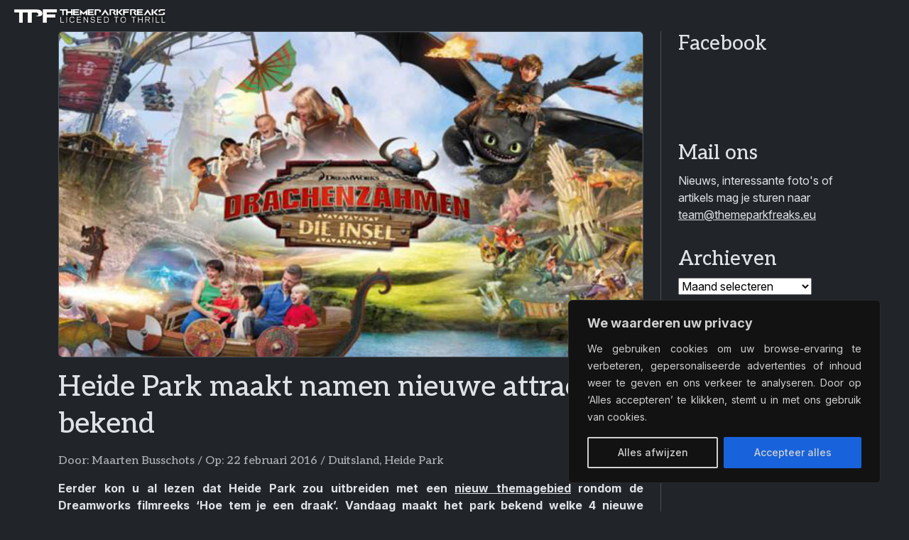

--- FILE ---
content_type: text/html; charset=UTF-8
request_url: https://themeparkfreaks.eu/2016/02/heide-park-maakt-namen-nieuwe-attracties-bekend/
body_size: 17679
content:
<!doctype html><html lang="nl-NL"><head><title>Heide Park maakt namen nieuwe attracties bekend &#8211; Themeparkfreaks</title><meta name='robots' content='max-image-preview:large'><meta charset="UTF-8"><meta name="viewport" content="width=device-width, initial-scale=1"><meta name="author" content="Opolo Webdesign Eindhoven"><link rel="alternate" type="application/rss+xml" title="Themeparkfreaks &raquo; feed" href="https://themeparkfreaks.eu/feed/"><link rel="manifest" href="manifest.webmanifest"><meta name="description" content="Eerder kon u al lezen dat Heide Park zou uitbreiden met een nieuw themagebied rondom de Dreamworks filmreeks ‘Hoe tem je een draak’. Vandaag maakt het park bekend welke 4 nieuwe attracties zullen openen in dit gebied."><meta property="article:published_time" content="2016-02-22T22:41:57+01:00"><meta property="article:updated_time" content="2016-02-22T22:43:51+01:00"><meta property="og:url" content="https://themeparkfreaks.eu/2016/02/heide-park-maakt-namen-nieuwe-attracties-bekend/"><meta property="og:type" content="article"><meta property="og:title" content="Heide Park maakt namen nieuwe attracties bekend"><meta property="og:description" content="Eerder kon u al lezen dat Heide Park zou uitbreiden met een nieuw themagebied rondom de Dreamworks filmreeks ‘Hoe tem je een draak’. Vandaag maakt het park bekend welke 4 nieuwe attracties zullen openen in dit gebied."><meta property="og:image" content="https://themeparkfreaks.eu/wp-content/uploads/2016/02/heide1.jpg"><meta name="twitter:card" content="summary_large_image"><meta name="twitter:title" content="Heide Park maakt namen nieuwe attracties bekend"><meta name="twitter:description" content="Eerder kon u al lezen dat Heide Park zou uitbreiden met een nieuw themagebied rondom de Dreamworks filmreeks ‘Hoe tem je een draak’. Vandaag maakt het park bekend welke 4 nieuwe attracties zullen openen in dit gebied."><meta name="twitter:image" content="https://themeparkfreaks.eu/wp-content/uploads/2016/02/heide1.jpg"><link rel="alternate" title="oEmbed (JSON)" type="application/json+oembed" href="https://themeparkfreaks.eu/wp-json/oembed/1.0/embed?url=https%3A%2F%2Fthemeparkfreaks.eu%2F2016%2F02%2Fheide-park-maakt-namen-nieuwe-attracties-bekend%2F"><link rel="alternate" title="oEmbed (XML)" type="text/xml+oembed" href="https://themeparkfreaks.eu/wp-json/oembed/1.0/embed?url=https%3A%2F%2Fthemeparkfreaks.eu%2F2016%2F02%2Fheide-park-maakt-namen-nieuwe-attracties-bekend%2F&#038;format=xml"><style id='wp-block-library-inline-css'>:root{--wp-block-synced-color:#7a00df;--wp-block-synced-color--rgb:122,0,223;--wp-bound-block-color:var(--wp-block-synced-color);--wp-editor-canvas-background:#ddd;--wp-admin-theme-color:#007cba;--wp-admin-theme-color--rgb:0,124,186;--wp-admin-theme-color-darker-10:#006ba1;--wp-admin-theme-color-darker-10--rgb:0,107,160.5;--wp-admin-theme-color-darker-20:#005a87;--wp-admin-theme-color-darker-20--rgb:0,90,135;--wp-admin-border-width-focus:2px}@media (min-resolution:192dpi){:root{--wp-admin-border-width-focus:1.5px}}.wp-element-button{cursor:pointer}:root .has-very-light-gray-background-color{background-color:#eee}:root .has-very-dark-gray-background-color{background-color:#313131}:root .has-very-light-gray-color{color:#eee}:root .has-very-dark-gray-color{color:#313131}:root .has-vivid-green-cyan-to-vivid-cyan-blue-gradient-background{background:linear-gradient(135deg,#00d084,#0693e3)}:root .has-purple-crush-gradient-background{background:linear-gradient(135deg,#34e2e4,#4721fb 50%,#ab1dfe)}:root .has-hazy-dawn-gradient-background{background:linear-gradient(135deg,#faaca8,#dad0ec)}:root .has-subdued-olive-gradient-background{background:linear-gradient(135deg,#fafae1,#67a671)}:root .has-atomic-cream-gradient-background{background:linear-gradient(135deg,#fdd79a,#004a59)}:root .has-nightshade-gradient-background{background:linear-gradient(135deg,#330968,#31cdcf)}:root .has-midnight-gradient-background{background:linear-gradient(135deg,#020381,#2874fc)}:root{--wp--preset--font-size--normal:16px;--wp--preset--font-size--huge:42px}.has-regular-font-size{font-size:1em}.has-larger-font-size{font-size:2.625em}.has-normal-font-size{font-size:var(--wp--preset--font-size--normal)}.has-huge-font-size{font-size:var(--wp--preset--font-size--huge)}.has-text-align-center{text-align:center}.has-text-align-left{text-align:left}.has-text-align-right{text-align:right}.has-fit-text{white-space:nowrap!important}#end-resizable-editor-section{display:none}.aligncenter{clear:both}.items-justified-left{justify-content:flex-start}.items-justified-center{justify-content:center}.items-justified-right{justify-content:flex-end}.items-justified-space-between{justify-content:space-between}.screen-reader-text{border:0;clip-path:inset(50%);height:1px;margin:-1px;overflow:hidden;padding:0;position:absolute;width:1px;word-wrap:normal!important}.screen-reader-text:focus{background-color:#ddd;clip-path:none;color:#444;display:block;font-size:1em;height:auto;left:5px;line-height:normal;padding:15px 23px 14px;text-decoration:none;top:5px;width:auto;z-index:100000}html :where(.has-border-color){border-style:solid}html :where([style*=border-top-color]){border-top-style:solid}html :where([style*=border-right-color]){border-right-style:solid}html :where([style*=border-bottom-color]){border-bottom-style:solid}html :where([style*=border-left-color]){border-left-style:solid}html :where([style*=border-width]){border-style:solid}html :where([style*=border-top-width]){border-top-style:solid}html :where([style*=border-right-width]){border-right-style:solid}html :where([style*=border-bottom-width]){border-bottom-style:solid}html :where([style*=border-left-width]){border-left-style:solid}html :where(img[class*=wp-image-]){height:auto;max-width:100%}:where(figure){margin:0 0 1em}html :where(.is-position-sticky){--wp-admin--admin-bar--position-offset:var(--wp-admin--admin-bar--height,0px)}@media screen and (max-width:600px){html :where(.is-position-sticky){--wp-admin--admin-bar--position-offset:0px}}/*# sourceURL=wp-block-library-inline-css */</style><style id='wp-block-archives-inline-css'>.wp-block-archives{box-sizing:border-box}.wp-block-archives-dropdown label{display:block}/*# sourceURL=https://themeparkfreaks.eu/wp-includes/blocks/archives/style.min.css */</style><style id='wp-block-group-inline-css'>.wp-block-group{box-sizing:border-box}:where(.wp-block-group.wp-block-group-is-layout-constrained){position:relative}/*# sourceURL=https://themeparkfreaks.eu/wp-includes/blocks/group/style.min.css */</style><style id='wp-block-group-theme-inline-css'>:where(.wp-block-group.has-background){padding:1.25em 2.375em}/*# sourceURL=https://themeparkfreaks.eu/wp-includes/blocks/group/theme.min.css */</style><style id='wp-block-paragraph-inline-css'>.is-small-text{font-size:.875em}.is-regular-text{font-size:1em}.is-large-text{font-size:2.25em}.is-larger-text{font-size:3em}.has-drop-cap:not(:focus):first-letter{float:left;font-size:8.4em;font-style:normal;font-weight:100;line-height:.68;margin:.05em .1em 0 0;text-transform:uppercase}body.rtl .has-drop-cap:not(:focus):first-letter{float:none;margin-left:.1em}p.has-drop-cap.has-background{overflow:hidden}:root :where(p.has-background){padding:1.25em 2.375em}:where(p.has-text-color:not(.has-link-color)) a{color:inherit}p.has-text-align-left[style*="writing-mode:vertical-lr"],p.has-text-align-right[style*="writing-mode:vertical-rl"]{rotate:180deg}/*# sourceURL=https://themeparkfreaks.eu/wp-includes/blocks/paragraph/style.min.css */</style><style id='global-styles-inline-css'>:root{--wp--preset--aspect-ratio--square: 1;--wp--preset--aspect-ratio--4-3: 4/3;--wp--preset--aspect-ratio--3-4: 3/4;--wp--preset--aspect-ratio--3-2: 3/2;--wp--preset--aspect-ratio--2-3: 2/3;--wp--preset--aspect-ratio--16-9: 16/9;--wp--preset--aspect-ratio--9-16: 9/16;--wp--preset--color--black: #000000;--wp--preset--color--cyan-bluish-gray: #abb8c3;--wp--preset--color--white: #ffffff;--wp--preset--color--pale-pink: #f78da7;--wp--preset--color--vivid-red: #cf2e2e;--wp--preset--color--luminous-vivid-orange: #ff6900;--wp--preset--color--luminous-vivid-amber: #fcb900;--wp--preset--color--light-green-cyan: #7bdcb5;--wp--preset--color--vivid-green-cyan: #00d084;--wp--preset--color--pale-cyan-blue: #8ed1fc;--wp--preset--color--vivid-cyan-blue: #0693e3;--wp--preset--color--vivid-purple: #9b51e0;--wp--preset--gradient--vivid-cyan-blue-to-vivid-purple: linear-gradient(135deg,rgb(6,147,227) 0%,rgb(155,81,224) 100%);--wp--preset--gradient--light-green-cyan-to-vivid-green-cyan: linear-gradient(135deg,rgb(122,220,180) 0%,rgb(0,208,130) 100%);--wp--preset--gradient--luminous-vivid-amber-to-luminous-vivid-orange: linear-gradient(135deg,rgb(252,185,0) 0%,rgb(255,105,0) 100%);--wp--preset--gradient--luminous-vivid-orange-to-vivid-red: linear-gradient(135deg,rgb(255,105,0) 0%,rgb(207,46,46) 100%);--wp--preset--gradient--very-light-gray-to-cyan-bluish-gray: linear-gradient(135deg,rgb(238,238,238) 0%,rgb(169,184,195) 100%);--wp--preset--gradient--cool-to-warm-spectrum: linear-gradient(135deg,rgb(74,234,220) 0%,rgb(151,120,209) 20%,rgb(207,42,186) 40%,rgb(238,44,130) 60%,rgb(251,105,98) 80%,rgb(254,248,76) 100%);--wp--preset--gradient--blush-light-purple: linear-gradient(135deg,rgb(255,206,236) 0%,rgb(152,150,240) 100%);--wp--preset--gradient--blush-bordeaux: linear-gradient(135deg,rgb(254,205,165) 0%,rgb(254,45,45) 50%,rgb(107,0,62) 100%);--wp--preset--gradient--luminous-dusk: linear-gradient(135deg,rgb(255,203,112) 0%,rgb(199,81,192) 50%,rgb(65,88,208) 100%);--wp--preset--gradient--pale-ocean: linear-gradient(135deg,rgb(255,245,203) 0%,rgb(182,227,212) 50%,rgb(51,167,181) 100%);--wp--preset--gradient--electric-grass: linear-gradient(135deg,rgb(202,248,128) 0%,rgb(113,206,126) 100%);--wp--preset--gradient--midnight: linear-gradient(135deg,rgb(2,3,129) 0%,rgb(40,116,252) 100%);--wp--preset--font-size--small: 13px;--wp--preset--font-size--medium: 20px;--wp--preset--font-size--large: 36px;--wp--preset--font-size--x-large: 42px;--wp--preset--spacing--20: 0.44rem;--wp--preset--spacing--30: 0.67rem;--wp--preset--spacing--40: 1rem;--wp--preset--spacing--50: 1.5rem;--wp--preset--spacing--60: 2.25rem;--wp--preset--spacing--70: 3.38rem;--wp--preset--spacing--80: 5.06rem;--wp--preset--shadow--natural: 6px 6px 9px rgba(0, 0, 0, 0.2);--wp--preset--shadow--deep: 12px 12px 50px rgba(0, 0, 0, 0.4);--wp--preset--shadow--sharp: 6px 6px 0px rgba(0, 0, 0, 0.2);--wp--preset--shadow--outlined: 6px 6px 0px -3px rgb(255, 255, 255), 6px 6px rgb(0, 0, 0);--wp--preset--shadow--crisp: 6px 6px 0px rgb(0, 0, 0);}:where(.is-layout-flex){gap: 0.5em;}:where(.is-layout-grid){gap: 0.5em;}body .is-layout-flex{display: flex;}.is-layout-flex{flex-wrap: wrap;align-items: center;}.is-layout-flex > :is(*, div){margin: 0;}body .is-layout-grid{display: grid;}.is-layout-grid > :is(*, div){margin: 0;}:where(.wp-block-columns.is-layout-flex){gap: 2em;}:where(.wp-block-columns.is-layout-grid){gap: 2em;}:where(.wp-block-post-template.is-layout-flex){gap: 1.25em;}:where(.wp-block-post-template.is-layout-grid){gap: 1.25em;}.has-black-color{color: var(--wp--preset--color--black) !important;}.has-cyan-bluish-gray-color{color: var(--wp--preset--color--cyan-bluish-gray) !important;}.has-white-color{color: var(--wp--preset--color--white) !important;}.has-pale-pink-color{color: var(--wp--preset--color--pale-pink) !important;}.has-vivid-red-color{color: var(--wp--preset--color--vivid-red) !important;}.has-luminous-vivid-orange-color{color: var(--wp--preset--color--luminous-vivid-orange) !important;}.has-luminous-vivid-amber-color{color: var(--wp--preset--color--luminous-vivid-amber) !important;}.has-light-green-cyan-color{color: var(--wp--preset--color--light-green-cyan) !important;}.has-vivid-green-cyan-color{color: var(--wp--preset--color--vivid-green-cyan) !important;}.has-pale-cyan-blue-color{color: var(--wp--preset--color--pale-cyan-blue) !important;}.has-vivid-cyan-blue-color{color: var(--wp--preset--color--vivid-cyan-blue) !important;}.has-vivid-purple-color{color: var(--wp--preset--color--vivid-purple) !important;}.has-black-background-color{background-color: var(--wp--preset--color--black) !important;}.has-cyan-bluish-gray-background-color{background-color: var(--wp--preset--color--cyan-bluish-gray) !important;}.has-white-background-color{background-color: var(--wp--preset--color--white) !important;}.has-pale-pink-background-color{background-color: var(--wp--preset--color--pale-pink) !important;}.has-vivid-red-background-color{background-color: var(--wp--preset--color--vivid-red) !important;}.has-luminous-vivid-orange-background-color{background-color: var(--wp--preset--color--luminous-vivid-orange) !important;}.has-luminous-vivid-amber-background-color{background-color: var(--wp--preset--color--luminous-vivid-amber) !important;}.has-light-green-cyan-background-color{background-color: var(--wp--preset--color--light-green-cyan) !important;}.has-vivid-green-cyan-background-color{background-color: var(--wp--preset--color--vivid-green-cyan) !important;}.has-pale-cyan-blue-background-color{background-color: var(--wp--preset--color--pale-cyan-blue) !important;}.has-vivid-cyan-blue-background-color{background-color: var(--wp--preset--color--vivid-cyan-blue) !important;}.has-vivid-purple-background-color{background-color: var(--wp--preset--color--vivid-purple) !important;}.has-black-border-color{border-color: var(--wp--preset--color--black) !important;}.has-cyan-bluish-gray-border-color{border-color: var(--wp--preset--color--cyan-bluish-gray) !important;}.has-white-border-color{border-color: var(--wp--preset--color--white) !important;}.has-pale-pink-border-color{border-color: var(--wp--preset--color--pale-pink) !important;}.has-vivid-red-border-color{border-color: var(--wp--preset--color--vivid-red) !important;}.has-luminous-vivid-orange-border-color{border-color: var(--wp--preset--color--luminous-vivid-orange) !important;}.has-luminous-vivid-amber-border-color{border-color: var(--wp--preset--color--luminous-vivid-amber) !important;}.has-light-green-cyan-border-color{border-color: var(--wp--preset--color--light-green-cyan) !important;}.has-vivid-green-cyan-border-color{border-color: var(--wp--preset--color--vivid-green-cyan) !important;}.has-pale-cyan-blue-border-color{border-color: var(--wp--preset--color--pale-cyan-blue) !important;}.has-vivid-cyan-blue-border-color{border-color: var(--wp--preset--color--vivid-cyan-blue) !important;}.has-vivid-purple-border-color{border-color: var(--wp--preset--color--vivid-purple) !important;}.has-vivid-cyan-blue-to-vivid-purple-gradient-background{background: var(--wp--preset--gradient--vivid-cyan-blue-to-vivid-purple) !important;}.has-light-green-cyan-to-vivid-green-cyan-gradient-background{background: var(--wp--preset--gradient--light-green-cyan-to-vivid-green-cyan) !important;}.has-luminous-vivid-amber-to-luminous-vivid-orange-gradient-background{background: var(--wp--preset--gradient--luminous-vivid-amber-to-luminous-vivid-orange) !important;}.has-luminous-vivid-orange-to-vivid-red-gradient-background{background: var(--wp--preset--gradient--luminous-vivid-orange-to-vivid-red) !important;}.has-very-light-gray-to-cyan-bluish-gray-gradient-background{background: var(--wp--preset--gradient--very-light-gray-to-cyan-bluish-gray) !important;}.has-cool-to-warm-spectrum-gradient-background{background: var(--wp--preset--gradient--cool-to-warm-spectrum) !important;}.has-blush-light-purple-gradient-background{background: var(--wp--preset--gradient--blush-light-purple) !important;}.has-blush-bordeaux-gradient-background{background: var(--wp--preset--gradient--blush-bordeaux) !important;}.has-luminous-dusk-gradient-background{background: var(--wp--preset--gradient--luminous-dusk) !important;}.has-pale-ocean-gradient-background{background: var(--wp--preset--gradient--pale-ocean) !important;}.has-electric-grass-gradient-background{background: var(--wp--preset--gradient--electric-grass) !important;}.has-midnight-gradient-background{background: var(--wp--preset--gradient--midnight) !important;}.has-small-font-size{font-size: var(--wp--preset--font-size--small) !important;}.has-medium-font-size{font-size: var(--wp--preset--font-size--medium) !important;}.has-large-font-size{font-size: var(--wp--preset--font-size--large) !important;}.has-x-large-font-size{font-size: var(--wp--preset--font-size--x-large) !important;}/*# sourceURL=global-styles-inline-css */</style><link rel='stylesheet' id='bootstrapcss-css' href='//cdn.jsdelivr.net/npm/bootstrap/dist/css/bootstrap.min.css?ver=b66507747700d546ad9e6fe0353d2bee' media='all'><link rel='stylesheet' id='fontawesomecss-css' href='//cdn.jsdelivr.net/npm/@fortawesome/fontawesome-free/css/all.min.css?ver=b66507747700d546ad9e6fe0353d2bee' media='all'><link rel='stylesheet' id='maincss-css' href='https://themeparkfreaks.eu/wp-content/themes/tpf/style.css?ver=b66507747700d546ad9e6fe0353d2bee' media='all'><link rel='stylesheet' id='fancyboxcss-css' href='//cdn.jsdelivr.net/npm/@fancyapps/ui/dist/fancybox/fancybox.css?ver=b66507747700d546ad9e6fe0353d2bee' media='all'><link rel="canonical" href="https://themeparkfreaks.eu/2016/02/heide-park-maakt-namen-nieuwe-attracties-bekend/"><link rel='shortlink' href='https://themeparkfreaks.eu/?p=90692'><style id="cky-style-inline">[data-cky-tag]{visibility:hidden;}</style><script>(function(url){if(/(?:Chrome\/26\.0\.1410\.63 Safari\/537\.31|WordfenceTestMonBot)/.test(navigator.userAgent)){ return; }var addEvent = function(evt, handler) {if (window.addEventListener) {document.addEventListener(evt, handler, false);} else if (window.attachEvent) {document.attachEvent('on' + evt, handler);}};var removeEvent = function(evt, handler) {if (window.removeEventListener) {document.removeEventListener(evt, handler, false);} else if (window.detachEvent) {document.detachEvent('on' + evt, handler);}};var evts = 'contextmenu dblclick drag dragend dragenter dragleave dragover dragstart drop keydown keypress keyup mousedown mousemove mouseout mouseover mouseup mousewheel scroll'.split(' ');var logHuman = function() {if (window.wfLogHumanRan) { return; }window.wfLogHumanRan = true;var wfscr = document.createElement('script');wfscr.type = 'text/javascript';wfscr.async = true;wfscr.src = url + '&r=' + Math.random();(document.getElementsByTagName('head')[0]||document.getElementsByTagName('body')[0]).appendChild(wfscr);for (var i = 0; i < evts.length; i++) {removeEvent(evts[i], logHuman);}};for (var i = 0; i < evts.length; i++) {addEvent(evts[i], logHuman);}})('//themeparkfreaks.eu/?wordfence_lh=1&hid=AE851AEB14EC411B7F2C4CCA586988FB');</script><meta name="google-adsense-platform-account" content="ca-host-pub-2644536267352236"><meta name="google-adsense-platform-domain" content="sitekit.withgoogle.com"><script async="async" src="https://pagead2.googlesyndication.com/pagead/js/adsbygoogle.js?client=ca-pub-4068429699547226&amp;host=ca-host-pub-2644536267352236" crossorigin="anonymous"></script><link rel="icon" href="https://themeparkfreaks.eu/wp-content/uploads/2023/03/cropped-favicon-80x80.png" sizes="32x32"><link rel="icon" href="https://themeparkfreaks.eu/wp-content/uploads/2023/03/cropped-favicon-300x300.png" sizes="192x192"><link rel="apple-touch-icon" href="https://themeparkfreaks.eu/wp-content/uploads/2023/03/cropped-favicon-300x300.png"><meta name="msapplication-TileImage" content="https://themeparkfreaks.eu/wp-content/uploads/2023/03/cropped-favicon-300x300.png"></head><body class="wp-singular post-template-default single single-post postid-90692 single-format-standard wp-theme-tpf" data-bs-theme="dark"><nav class="navbar sticky-top navbar-expand-xxl"><div class="container-fluid"><a href="https://themeparkfreaks.eu" class="navbar-brand"><img src="https://themeparkfreaks.eu/wp-content/uploads/2025/03/logo-tagline.webp" alt="Themeparkfreaks" class="logo"></a><button class="navbar-toggler float-end" type="button" data-bs-toggle="offcanvas" data-bs-target="#offcanvasNavbar"><i class="fa fa-align-justify"></i></button><div class="offcanvas offcanvas-end" tabindex="-1" id="offcanvasNavbar"><div class="offcanvas-header d-block d-xxl-none pb-0"><button class="navbar-toggler float-end" type="button" data-bs-dismiss="offcanvas"><i class="fa fa-xmark"></i></button></div><div class="offcanvas-body py-0 my-3"><div class="navbar-text mb-3 d-xxl-none"><a href="//www.facebook.com/themeparkfreaks"><i class="fa-brands fa-facebook me-3 me-sm-4 fa-xl"></i></a><a href="//x.com/themeparkfreaks"><i class="fa-brands fa-x-twitter me-3 me-sm-4 fa-xl"></i></a><a href="//www.instagram.com/themeparkfreaks"><i class="fa-brands fa-instagram me-3 me-sm-4 fa-xl"></i></a><a href="//www.threads.com/@themeparkfreaks"><i class="fa-brands fa-threads me-3 me-sm-4 fa-xl"></i></a><a href="//bsky.app/profile/themeparkfreaks.eu"><i class="fa-brands fa-bluesky me-3 me-sm-4 fa-xl"></i></a><a href="//www.youtube.com/channel/UCL6W7gh6pepy0uZfIo3jxBg"><i class="fa-brands fa-youtube fa-xl"></i></a><a href="mailto:&#116;e&#97;&#109;&#64;th&#101;&#109;ep&#97;&#114;k&#102;r&#101;&#97;&#107;&#115;&#46;e&#117;"><i class="fa-regular fa-envelope ms-3 ms-sm-4 fa-xl d-xxl-none"></i></a> </div><form class="mb-3 d-xxl-none" action="https://themeparkfreaks.eu/"><input class="form-control" type="search" name="s" placeholder="Zoeken op TPF..." autocomplete="off"><i class="fa fa-search"></i></form><ul class="navbar-nav ms-auto"><li class="nav-item mb-3 mb-xl-0 dropdown"><a href="https://themeparkfreaks.eu/" class="nav-link text-truncate dropdown-toggle" data-bs-toggle="dropdown">Nieuwsberichten</a><ul class="dropdown-menu"><li><a href="https://themeparkfreaks.eu/nieuws/europa/" class="dropdown-item dropdown-toggle">Europa</a><ul class="submenu dropdown-menu"><li><a href="https://themeparkfreaks.eu/nieuws/europa/belgie/" class="dropdown-item">België</a><li><a href="https://themeparkfreaks.eu/nieuws/europa/denemarken/" class="dropdown-item">Denemarken</a><li><a href="https://themeparkfreaks.eu/nieuws/europa/duitsland/" class="dropdown-item">Duitsland</a><li><a href="https://themeparkfreaks.eu/nieuws/europa/finland/" class="dropdown-item">Finland</a><li><a href="https://themeparkfreaks.eu/nieuws/europa/frankrijk/" class="dropdown-item">Frankrijk</a><li><a href="https://themeparkfreaks.eu/nieuws/europa/ierland/" class="dropdown-item">Ierland</a><li><a href="https://themeparkfreaks.eu/nieuws/europa/italie/" class="dropdown-item">Italië</a><li><a href="https://themeparkfreaks.eu/nieuws/europa/nederland/" class="dropdown-item">Nederland</a><li><a href="https://themeparkfreaks.eu/nieuws/europa/noorwegen/" class="dropdown-item">Noorwegen</a><li><a href="https://themeparkfreaks.eu/nieuws/europa/oekraine/" class="dropdown-item">Oekraïne</a><li><a href="https://themeparkfreaks.eu/nieuws/europa/oostenrijk/" class="dropdown-item">Oostenrijk</a><li><a href="https://themeparkfreaks.eu/nieuws/europa/polen/" class="dropdown-item">Polen</a><li><a href="https://themeparkfreaks.eu/nieuws/europa/portugal/" class="dropdown-item">Portugal</a><li><a href="https://themeparkfreaks.eu/nieuws/europa/slovenie/" class="dropdown-item">Slovenië</a><li><a href="https://themeparkfreaks.eu/nieuws/europa/slowakije/" class="dropdown-item">Slowakije</a><li><a href="https://themeparkfreaks.eu/nieuws/europa/spanje/" class="dropdown-item">Spanje</a><li><a href="https://themeparkfreaks.eu/nieuws/europa/tsjechie/" class="dropdown-item">Tsjechië</a><li><a href="https://themeparkfreaks.eu/nieuws/europa/uk/" class="dropdown-item">Verenigd Koninkrijk</a><li><a href="https://themeparkfreaks.eu/nieuws/europa/zweden/" class="dropdown-item">Zweden</a><li><a href="https://themeparkfreaks.eu/nieuws/europa/zwitserland/" class="dropdown-item">Zwitserland</a></ul><li><a href="https://themeparkfreaks.eu/nieuws/noord-amerika/" class="dropdown-item dropdown-toggle">Noord-Amerika</a><ul class="submenu dropdown-menu"><li><a href="https://themeparkfreaks.eu/nieuws/noord-amerika/canada/" class="dropdown-item">Canada</a><li><a href="https://themeparkfreaks.eu/nieuws/noord-amerika/guatemala/" class="dropdown-item">Guatemala</a><li><a href="https://themeparkfreaks.eu/nieuws/noord-amerika/mexico/" class="dropdown-item">Mexico</a><li><a href="https://themeparkfreaks.eu/nieuws/noord-amerika/usa/" class="dropdown-item">Verenigde Staten van Amerika</a></ul><li><a href="https://themeparkfreaks.eu/nieuws/zuid-amerika/" class="dropdown-item dropdown-toggle">Zuid-Amerika</a><ul class="submenu dropdown-menu"><li><a href="https://themeparkfreaks.eu/nieuws/zuid-amerika/argentinie/" class="dropdown-item">Argentinië</a><li><a href="https://themeparkfreaks.eu/nieuws/zuid-amerika/brazilie/" class="dropdown-item">Brazilië</a><li><a href="https://themeparkfreaks.eu/nieuws/zuid-amerika/colombia/" class="dropdown-item">Colombia</a></ul><li><a href="https://themeparkfreaks.eu/nieuws/azie/" class="dropdown-item dropdown-toggle">Azië</a><ul class="submenu dropdown-menu"><li><a href="https://themeparkfreaks.eu/nieuws/azie/china/" class="dropdown-item">China</a><li><a href="https://themeparkfreaks.eu/nieuws/azie/india/" class="dropdown-item">India</a><li><a href="https://themeparkfreaks.eu/nieuws/azie/indonesie/" class="dropdown-item">Indonesië</a><li><a href="https://themeparkfreaks.eu/nieuws/azie/japan/" class="dropdown-item">Japan</a><li><a href="https://themeparkfreaks.eu/nieuws/azie/maleisie/" class="dropdown-item">Maleisië</a><li><a href="https://themeparkfreaks.eu/nieuws/azie/rusland/" class="dropdown-item">Rusland</a><li><a href="https://themeparkfreaks.eu/nieuws/azie/singapore/" class="dropdown-item">Singapore</a><li><a href="https://themeparkfreaks.eu/nieuws/azie/taiwan/" class="dropdown-item">Taiwan</a><li><a href="https://themeparkfreaks.eu/nieuws/azie/zuid-korea/" class="dropdown-item">Zuid-Korea</a><li><a href="https://themeparkfreaks.eu/nieuws/azie/koeweit/" class="dropdown-item">Koeweit</a><li><a href="https://themeparkfreaks.eu/nieuws/azie/qatar/" class="dropdown-item">Qatar</a><li><a href="https://themeparkfreaks.eu/nieuws/azie/saoedi-arabie/" class="dropdown-item">Saudi-Arabië</a><li><a href="https://themeparkfreaks.eu/nieuws/azie/turkije/" class="dropdown-item">Turkije</a><li><a href="https://themeparkfreaks.eu/nieuws/azie/verenigde-arabische-emiraten/" class="dropdown-item">Verenigde Arabische Emiraten</a></ul><li><a href="https://themeparkfreaks.eu/nieuws/afrika/" class="dropdown-item dropdown-toggle">Afrika</a><ul class="submenu dropdown-menu"><li><a href="https://themeparkfreaks.eu/nieuws/afrika/egypte/" class="dropdown-item">Egypte</a><li><a href="https://themeparkfreaks.eu/nieuws/afrika/marokko/" class="dropdown-item">Marokko</a><li><a href="https://themeparkfreaks.eu/nieuws/afrika/tunesie/" class="dropdown-item">Tunesië</a><li><a href="https://themeparkfreaks.eu/nieuws/afrika/zuid-afrika/" class="dropdown-item">Zuid-Afrika</a></ul><li><a href="https://themeparkfreaks.eu/nieuws/oceanie/" class="dropdown-item dropdown-toggle">Oceanië</a><ul class="submenu dropdown-menu"><li><a href="https://themeparkfreaks.eu/nieuws/oceanie/australie/" class="dropdown-item">Australië</a></ul><li><a href="https://themeparkfreaks.eu/nieuws/algemeen/dierenparken/" class="dropdown-item">Dierenparken</a><li><a href="https://themeparkfreaks.eu/nieuws/algemeen/waterparken/" class="dropdown-item">Waterparken</a><li><a href="https://themeparkfreaks.eu/nieuws/algemeen/kermis/" class="dropdown-item">Kermis</a></ul><li class="nav-item mb-3 mb-xl-0"><a href="https://themeparkfreaks.eu/park-info-reportages/" class="nav-link text-truncate">Parkgids</a><li class="nav-item mb-3 mb-xl-0"><a href="https://themeparkfreaks.eu/artikels/overzicht-winterwonderland/" class="nav-link text-truncate">Winterwonderland</a><li class="nav-item mb-3 mb-xl-0 dropdown"><a href="https://themeparkfreaks.eu/artikels/" class="nav-link text-truncate dropdown-toggle" data-bs-toggle="dropdown">Freakzone</a><ul class="dropdown-menu"><li><a href="https://themeparkfreaks.eu/hoofdpagina-abonnementen/" class="dropdown-item">Abonnementen</a><li><a href="https://themeparkfreaks.eu/coaster-engineering/" class="dropdown-item dropdown-toggle">Coaster Engineering</a><ul class="submenu dropdown-menu"><li><a href="https://themeparkfreaks.eu/coaster-engineering-kettinglift/" class="dropdown-item">Kettinglift</a><li><a href="https://themeparkfreaks.eu/coaster-engineering-kabellift/" class="dropdown-item">Kabellift</a><li><a href="https://themeparkfreaks.eu/coaster-engineering-lsm-lancering/" class="dropdown-item">LSM-lancering</a><li><a href="https://themeparkfreaks.eu/coaster-engineering-lim-lancering/" class="dropdown-item">LIM-lancering</a><li><a href="https://themeparkfreaks.eu/coaster-engineering-vliegwiellancering/" class="dropdown-item">Vliegwiellancering</a><li><a href="https://themeparkfreaks.eu/coaster-engineering-hydraulische-lancering/" class="dropdown-item">Hydraulische lancering</a><li><a href="https://themeparkfreaks.eu/coaster-engineering-pneumatische-lancering/" class="dropdown-item">Pneumatische lancering</a></ul><li><a href="https://themeparkfreaks.eu/bouwers/" class="dropdown-item dropdown-toggle">Fabrikanten</a><ul class="submenu dropdown-menu"><li><a href="https://themeparkfreaks.eu/fabrikanten-europa/" class="dropdown-item">Europa</a><li><a href="https://themeparkfreaks.eu/fabrikanten-amerika/" class="dropdown-item">Amerika</a><li><a href="https://themeparkfreaks.eu/fabrikanten-azie/" class="dropdown-item">Azië</a><li><a href="https://themeparkfreaks.eu/fabrikanten-oceanie/" class="dropdown-item">Oceanië</a></ul><li><a href="https://themeparkfreaks.eu/overzicht-halloween/" class="dropdown-item">Halloween</a><li><a href="https://themeparkfreaks.eu/in-de-kijker-hout-staal-of-hybride-achtbaan/" class="dropdown-item">Hout - Hybride - Staal</a><li><a href="https://themeparkfreaks.eu/in-de-kijker/" class="dropdown-item">In de kijker</a><li><a href="https://themeparkfreaks.eu/boekrecensies/" class="dropdown-item">Pretparkboeken</a><li><a href="https://themeparkfreaks.eu/pretpark-games/" class="dropdown-item">Pretparkgames</a><li><a href="https://themeparkfreaks.eu/pretparkgroepen/" class="dropdown-item">Pretparkgroepen</a><li><a href="https://themeparkfreaks.eu/rollercoaster-inversies-het-grote-overzicht/" class="dropdown-item">Rollercoaster inversies</a><li><a href="https://themeparkfreaks.eu/verklarende-woordenlijst-pretparktermen/" class="dropdown-item">Verklarende woordenlijst</a></ul><li class="nav-item mb-3 mb-xl-0 dropdown"><a href="https://themeparkfreaks.eu/kermissen-2018/" class="nav-link text-truncate dropdown-toggle" data-bs-toggle="dropdown">Kermis</a><ul class="dropdown-menu"><li><a href="https://themeparkfreaks.eu/overzicht-nieuwe-attracties-op-de-kermis-2026/" class="dropdown-item">Nieuwe attracties 2026</a><li><a href="https://themeparkfreaks.eu/2025/05/overzicht-nieuwe-attracties-op-de-kermis-2025/" class="dropdown-item">Nieuwe attracties 2025</a><li><a href="https://themeparkfreaks.eu/kermissen-2025-verpachtingen/" class="dropdown-item">Verpachtingen 2025</a><li><a href="https://themeparkfreaks.eu/nieuws/algemeen/kermis/nieuws/" class="dropdown-item">Kermis nieuws</a><li><a href="https://themeparkfreaks.eu/nieuws/algemeen/kermis/" class="dropdown-item">Alle updates</a><li><a href="https://themeparkfreaks.eu/kermissen-2018/" class="dropdown-item">Archief</a></ul><li class="nav-item mb-3 mb-xl-0"><a href="https://themeparkfreaks.eu/de-top-10/" class="nav-link text-truncate">De top 10's</a><li class="nav-item mb-3 mb-xl-0 dropdown"><a href="https://themeparkfreaks.eu/nieuw-in-pretparkland/" class="nav-link text-truncate dropdown-toggle" data-bs-toggle="dropdown">Nieuwe attracties</a><ul class="dropdown-menu"><li><a href="https://themeparkfreaks.eu/nieuw-in-pretparkland/" class="dropdown-item dropdown-toggle">Nieuw 2025</a><ul class="submenu dropdown-menu"><li><a href="https://themeparkfreaks.eu/nieuwe-achtbanen-2025/" class="dropdown-item">Nieuwe achtbanen (EU)</a><li><a href="https://themeparkfreaks.eu/nieuwe-attracties-2025/" class="dropdown-item">Nieuwe attracties (EU)</a></ul><li><a href="https://themeparkfreaks.eu/nieuw-in-pretparkland/" class="dropdown-item dropdown-toggle">Nieuw 2024</a><ul class="submenu dropdown-menu"><li><a href="https://themeparkfreaks.eu/nieuwe-achtbanen-2024/" class="dropdown-item">Nieuwe achtbanen (EU)</a><li><a href="https://themeparkfreaks.eu/nieuwe-attracties-2024/" class="dropdown-item">Nieuwe attracties (EU)</a></ul><li><a href="https://themeparkfreaks.eu/bouwupdates-2023/" class="dropdown-item dropdown-toggle">Nieuw 2023</a><ul class="submenu dropdown-menu"><li><a href="https://themeparkfreaks.eu/nieuwe-achtbanen-2023/" class="dropdown-item">Nieuwe achtbanen (EU)</a><li><a href="https://themeparkfreaks.eu/nieuwe-attracties-2023/" class="dropdown-item">Nieuwe attracties (EU)</a></ul><li><a href="https://themeparkfreaks.eu/nieuw-in-pretparkland/" class="dropdown-item">Archief</a></ul><li class="nav-item mb-3 mb-xl-0 dropdown"><a href="https://themeparkfreaks.eu/over-ons/" class="nav-link text-truncate dropdown-toggle" data-bs-toggle="dropdown">Over TPF</a><ul class="dropdown-menu"><li><a href="https://themeparkfreaks.eu/contact/" class="dropdown-item">TPF Team</a><li><a href="https://themeparkfreaks.eu/contact-2/" class="dropdown-item">Contact</a><li><a href="https://themeparkfreaks.eu/bevriende-websites/" class="dropdown-item">Bevriende sites</a><li><a href="https://themeparkfreaks.eu/park-trips/" class="dropdown-item dropdown-toggle">Park trips</a><ul class="submenu dropdown-menu"><li><a href="https://www.facebook.com/groups/190827624379373/" class="dropdown-item">Facebookgroep</a><li><a href="https://themeparkfreaks.eu/reglement-park-trips/" class="dropdown-item">Reglement</a><li><a href="https://themeparkfreaks.eu/werking-park-trips/" class="dropdown-item">Werking</a></ul></ul> </ul><form class="ms-3 d-none d-xxl-block" action="https://themeparkfreaks.eu/"><input class="form-control" type="search" name="s" placeholder="Zoeken op TPF..." autocomplete="off"><i class="fa fa-search"></i></form></div></div></div></nav><div class="container-xl"><div class="row g-xl-5"><div class="col-12 col-lg-8 col-xl-9 mb-3 mb-lg-0 text-break"><img width="630" height="350" src="https://themeparkfreaks.eu/wp-content/uploads/2016/02/heide1.jpg" class="img-fluid w-100 mb-3 border border-light-subtle rounded" alt="Heide Park maakt namen nieuwe attracties bekend" loading="lazy" decoding="async" srcset="https://themeparkfreaks.eu/wp-content/uploads/2016/02/heide1.jpg 630w, https://themeparkfreaks.eu/wp-content/uploads/2016/02/heide1-300x167.jpg 300w" sizes="auto, (max-width: 630px) 100vw, 630px"><h1>Heide Park maakt namen nieuwe attracties bekend</h1><h6 class="my-3 text-muted">Door: <a href="https://themeparkfreaks.eu/author/maarten/" class="nav-link d-inline-block">Maarten Busschots</a> / Op: 22 februari 2016 / <a href="https://themeparkfreaks.eu/nieuws/europa/duitsland/" class="nav-link d-inline-block">Duitsland</a>, <a href="https://themeparkfreaks.eu/nieuws/europa/duitsland/heide-park/" class="nav-link d-inline-block">Heide Park</a> </h6><p><strong>Eerder kon u al lezen dat Heide Park zou uitbreiden met een </strong><a href="http://themeparkfreaks.eu/2016/01/nieuwe-drakenzone-heide-park-zal-openen-op-14-mei/"><strong>nieuw themagebied</strong></a><strong> rondom de Dreamworks filmreeks ‘Hoe tem je een draak’. Vandaag maakt het park bekend welke 4 nieuwe attracties zullen openen in dit gebied.</strong></p><p>&nbsp;</p><p>Niet alle attracties zijn even nieuw, twee attracties zijn bestaande attracties die omgetoverd werden om zo te passen in hun nieuwe omgeving. Om plaats te maken voor deze 4 attracties moest de bootvaart Märchenfart wijken. Deze attractie verhuisde naar Schwaben Park.</p><p>Grobians Cloud Springer is de vroegere rotor Baron geopend in 1985. Deze voormalige draaimolen met vliegtuigen werd hellemaal opnieuw opgebouwd. In plaats van vliegtuigen zit je nu op de rug van een draak.</p><p>In The Dragon Cave, de grootste attractie van het nieuwe gebied, duik je de gevaarlijke diepte in op zoek naar mysterieuze wezens. De bootjes van de vroegere Canal Trip, geopend in 1994, worden omgetoverd in echte Vikingboten voor deze spannende tocht.</p><p>Water flyer RuffNut &amp; Tuffnut is een interactieve draaimolen. Wie kan zijn draak in bedwang houden, en wie krijgt er een nat pak. Deze attractie is vergelijkbaar met de bloemenmolen in Plopsaland De Panne.</p><p>Hicks Himmelsstürmer is dan weer een draaimolen waarbij je op je buik ligt. Vergelijkbaar met de Avatar Airglider attractie in Moviepark Germany.</p><p>Naast al deze attracties zal het park enkele nieuwe suites openen volledig in het teken van de ‘Hoe tem je een draak’ filmreeks. Maar ook de <a href="http://themeparkfreaks.eu/2016/02/colossos-in-heide-park-krijgt-een-nieuw-thema/">houten achtbaan Colossos</a> krijgt een nieuw kleedje.</p><p>&nbsp;</p><p><em><span style="font-size: 8pt;">Bron: Heide Park</span></em></p><p><em><span style="font-size: 8pt;">Foto: Heide Park</span></em></p><a class="btn btn-primary mt-3" href="https://themeparkfreaks.eu/2016/02/europa-park-start-met-bouw-nieuwe-attractie-2017/" rel="prev"><i class="fa-solid fa-arrow-left me-2"></i>Vorig artikel</a> <a class="btn btn-primary mt-3 float-end" href="https://themeparkfreaks.eu/2016/02/opnieuw-smurfen-in-een-frans-pretpark/" rel="next">Volgend artikel <i class="fa-solid fa-arrow-right ms-2"></i></a></div><div class="col-12 col-lg-4 col-xl-3 pt-3 pt-lg-0"><div class="row w-100"><div class="col-12 col-sm-4 col-lg-12 mb-3 mb-sm-0 mb-lg-3"><div class="wp-block-group"><div class="wp-block-group__inner-container is-layout-constrained wp-block-group-is-layout-constrained"><div class="wp-block-group"><div class="wp-block-group__inner-container is-layout-constrained wp-block-group-is-layout-constrained"><h3>Facebook</h3><div class="wp-widget-group__inner-blocks"><div class="wp-block-group"><div class="wp-block-group__inner-container is-layout-constrained wp-block-group-is-layout-constrained"><iframe loading="lazy" src="//www.facebook.com/plugins/page.php?href=https%3A%2F%2Fwww.facebook.com%2Fthemeparkfreaks&tabs&width=340&height=70&small_header=true&adapt_container_width=true&hide_cover=true&show_facepile=false&appId=848287284341298" width="340" height="70" style="border:none;overflow:hidden;" allowfullscreen allow="autoplay; clipboard-write; encrypted-media; picture-in-picture; web-share"></iframe><p></p></div></div></div></div></div></div></div></div><div class="col-12 col-sm-4 col-lg-12 mb-3 mb-sm-0 mb-lg-3"><div class="wp-block-group"><div class="wp-block-group__inner-container is-layout-constrained wp-block-group-is-layout-constrained"><div class="wp-block-group"><div class="wp-block-group__inner-container is-layout-constrained wp-block-group-is-layout-constrained"><h3>Mail ons</h3><div class="wp-widget-group__inner-blocks">Nieuws, interessante foto's of artikels mag je sturen naar <a href="mailto:team&#64;th&#101;me&#112;ar&#107;fr&#101;&#97;k&#115;&#46;&#101;&#117;">&#116;&#101;&#97;m&#64;th&#101;m&#101;&#112;a&#114;&#107;&#102;&#114;&#101;&#97;&#107;s&#46;e&#117;</a><p></p></div></div></div></div></div></div><div class="col-12 col-sm-4 col-lg-12 mb-3 mb-sm-0 mb-lg-3"><div class="wp-block-group"><div class="wp-block-group__inner-container is-layout-constrained wp-block-group-is-layout-constrained"><div class="wp-block-group"><div class="wp-block-group__inner-container is-layout-constrained wp-block-group-is-layout-constrained"><h3>Archieven</h3><div class="wp-widget-group__inner-blocks"><div class="wp-block-archives-dropdown wp-block-archives"><label for="wp-block-archives-2" class="wp-block-archives__label screen-reader-text">Archieven</label><select id="wp-block-archives-2" name="archive-dropdown"><option value="">Maand selecteren</option><option value='https://themeparkfreaks.eu/2026/01/'> januari 2026 &nbsp;(62)</option><option value='https://themeparkfreaks.eu/2025/12/'> december 2025 &nbsp;(118)</option><option value='https://themeparkfreaks.eu/2025/11/'> november 2025 &nbsp;(121)</option><option value='https://themeparkfreaks.eu/2025/10/'> oktober 2025 &nbsp;(140)</option><option value='https://themeparkfreaks.eu/2025/09/'> september 2025 &nbsp;(162)</option><option value='https://themeparkfreaks.eu/2025/08/'> augustus 2025 &nbsp;(79)</option><option value='https://themeparkfreaks.eu/2025/07/'> juli 2025 &nbsp;(104)</option><option value='https://themeparkfreaks.eu/2025/06/'> juni 2025 &nbsp;(109)</option><option value='https://themeparkfreaks.eu/2025/05/'> mei 2025 &nbsp;(98)</option><option value='https://themeparkfreaks.eu/2025/04/'> april 2025 &nbsp;(142)</option><option value='https://themeparkfreaks.eu/2025/03/'> maart 2025 &nbsp;(93)</option><option value='https://themeparkfreaks.eu/2025/02/'> februari 2025 &nbsp;(75)</option><option value='https://themeparkfreaks.eu/2025/01/'> januari 2025 &nbsp;(86)</option><option value='https://themeparkfreaks.eu/2024/12/'> december 2024 &nbsp;(87)</option><option value='https://themeparkfreaks.eu/2024/11/'> november 2024 &nbsp;(101)</option><option value='https://themeparkfreaks.eu/2024/10/'> oktober 2024 &nbsp;(141)</option><option value='https://themeparkfreaks.eu/2024/09/'> september 2024 &nbsp;(160)</option><option value='https://themeparkfreaks.eu/2024/08/'> augustus 2024 &nbsp;(102)</option><option value='https://themeparkfreaks.eu/2024/07/'> juli 2024 &nbsp;(103)</option><option value='https://themeparkfreaks.eu/2024/06/'> juni 2024 &nbsp;(84)</option><option value='https://themeparkfreaks.eu/2024/05/'> mei 2024 &nbsp;(110)</option><option value='https://themeparkfreaks.eu/2024/04/'> april 2024 &nbsp;(128)</option><option value='https://themeparkfreaks.eu/2024/03/'> maart 2024 &nbsp;(121)</option><option value='https://themeparkfreaks.eu/2024/02/'> februari 2024 &nbsp;(102)</option><option value='https://themeparkfreaks.eu/2024/01/'> januari 2024 &nbsp;(97)</option><option value='https://themeparkfreaks.eu/2023/12/'> december 2023 &nbsp;(106)</option><option value='https://themeparkfreaks.eu/2023/11/'> november 2023 &nbsp;(108)</option><option value='https://themeparkfreaks.eu/2023/10/'> oktober 2023 &nbsp;(144)</option><option value='https://themeparkfreaks.eu/2023/09/'> september 2023 &nbsp;(147)</option><option value='https://themeparkfreaks.eu/2023/08/'> augustus 2023 &nbsp;(100)</option><option value='https://themeparkfreaks.eu/2023/07/'> juli 2023 &nbsp;(82)</option><option value='https://themeparkfreaks.eu/2023/06/'> juni 2023 &nbsp;(102)</option><option value='https://themeparkfreaks.eu/2023/05/'> mei 2023 &nbsp;(114)</option><option value='https://themeparkfreaks.eu/2023/04/'> april 2023 &nbsp;(150)</option><option value='https://themeparkfreaks.eu/2023/03/'> maart 2023 &nbsp;(157)</option><option value='https://themeparkfreaks.eu/2023/02/'> februari 2023 &nbsp;(83)</option><option value='https://themeparkfreaks.eu/2023/01/'> januari 2023 &nbsp;(96)</option><option value='https://themeparkfreaks.eu/2022/12/'> december 2022 &nbsp;(134)</option><option value='https://themeparkfreaks.eu/2022/11/'> november 2022 &nbsp;(131)</option><option value='https://themeparkfreaks.eu/2022/10/'> oktober 2022 &nbsp;(169)</option><option value='https://themeparkfreaks.eu/2022/09/'> september 2022 &nbsp;(139)</option><option value='https://themeparkfreaks.eu/2022/08/'> augustus 2022 &nbsp;(111)</option><option value='https://themeparkfreaks.eu/2022/07/'> juli 2022 &nbsp;(140)</option><option value='https://themeparkfreaks.eu/2022/06/'> juni 2022 &nbsp;(132)</option><option value='https://themeparkfreaks.eu/2022/05/'> mei 2022 &nbsp;(106)</option><option value='https://themeparkfreaks.eu/2022/04/'> april 2022 &nbsp;(131)</option><option value='https://themeparkfreaks.eu/2022/03/'> maart 2022 &nbsp;(122)</option><option value='https://themeparkfreaks.eu/2022/02/'> februari 2022 &nbsp;(128)</option><option value='https://themeparkfreaks.eu/2022/01/'> januari 2022 &nbsp;(124)</option><option value='https://themeparkfreaks.eu/2021/12/'> december 2021 &nbsp;(133)</option><option value='https://themeparkfreaks.eu/2021/11/'> november 2021 &nbsp;(134)</option><option value='https://themeparkfreaks.eu/2021/10/'> oktober 2021 &nbsp;(162)</option><option value='https://themeparkfreaks.eu/2021/09/'> september 2021 &nbsp;(95)</option><option value='https://themeparkfreaks.eu/2021/08/'> augustus 2021 &nbsp;(109)</option><option value='https://themeparkfreaks.eu/2021/07/'> juli 2021 &nbsp;(113)</option><option value='https://themeparkfreaks.eu/2021/06/'> juni 2021 &nbsp;(145)</option><option value='https://themeparkfreaks.eu/2021/05/'> mei 2021 &nbsp;(143)</option><option value='https://themeparkfreaks.eu/2021/04/'> april 2021 &nbsp;(120)</option><option value='https://themeparkfreaks.eu/2021/03/'> maart 2021 &nbsp;(148)</option><option value='https://themeparkfreaks.eu/2021/02/'> februari 2021 &nbsp;(140)</option><option value='https://themeparkfreaks.eu/2021/01/'> januari 2021 &nbsp;(136)</option><option value='https://themeparkfreaks.eu/2020/12/'> december 2020 &nbsp;(158)</option><option value='https://themeparkfreaks.eu/2020/11/'> november 2020 &nbsp;(155)</option><option value='https://themeparkfreaks.eu/2020/10/'> oktober 2020 &nbsp;(151)</option><option value='https://themeparkfreaks.eu/2020/09/'> september 2020 &nbsp;(112)</option><option value='https://themeparkfreaks.eu/2020/08/'> augustus 2020 &nbsp;(111)</option><option value='https://themeparkfreaks.eu/2020/07/'> juli 2020 &nbsp;(129)</option><option value='https://themeparkfreaks.eu/2020/06/'> juni 2020 &nbsp;(172)</option><option value='https://themeparkfreaks.eu/2020/05/'> mei 2020 &nbsp;(159)</option><option value='https://themeparkfreaks.eu/2020/04/'> april 2020 &nbsp;(162)</option><option value='https://themeparkfreaks.eu/2020/03/'> maart 2020 &nbsp;(186)</option><option value='https://themeparkfreaks.eu/2020/02/'> februari 2020 &nbsp;(155)</option><option value='https://themeparkfreaks.eu/2020/01/'> januari 2020 &nbsp;(114)</option><option value='https://themeparkfreaks.eu/2019/12/'> december 2019 &nbsp;(148)</option><option value='https://themeparkfreaks.eu/2019/11/'> november 2019 &nbsp;(123)</option><option value='https://themeparkfreaks.eu/2019/10/'> oktober 2019 &nbsp;(160)</option><option value='https://themeparkfreaks.eu/2019/09/'> september 2019 &nbsp;(141)</option><option value='https://themeparkfreaks.eu/2019/08/'> augustus 2019 &nbsp;(111)</option><option value='https://themeparkfreaks.eu/2019/07/'> juli 2019 &nbsp;(148)</option><option value='https://themeparkfreaks.eu/2019/06/'> juni 2019 &nbsp;(141)</option><option value='https://themeparkfreaks.eu/2019/05/'> mei 2019 &nbsp;(122)</option><option value='https://themeparkfreaks.eu/2019/04/'> april 2019 &nbsp;(155)</option><option value='https://themeparkfreaks.eu/2019/03/'> maart 2019 &nbsp;(120)</option><option value='https://themeparkfreaks.eu/2019/02/'> februari 2019 &nbsp;(116)</option><option value='https://themeparkfreaks.eu/2019/01/'> januari 2019 &nbsp;(116)</option><option value='https://themeparkfreaks.eu/2018/12/'> december 2018 &nbsp;(106)</option><option value='https://themeparkfreaks.eu/2018/11/'> november 2018 &nbsp;(126)</option><option value='https://themeparkfreaks.eu/2018/10/'> oktober 2018 &nbsp;(191)</option><option value='https://themeparkfreaks.eu/2018/09/'> september 2018 &nbsp;(131)</option><option value='https://themeparkfreaks.eu/2018/08/'> augustus 2018 &nbsp;(132)</option><option value='https://themeparkfreaks.eu/2018/07/'> juli 2018 &nbsp;(122)</option><option value='https://themeparkfreaks.eu/2018/06/'> juni 2018 &nbsp;(124)</option><option value='https://themeparkfreaks.eu/2018/05/'> mei 2018 &nbsp;(147)</option><option value='https://themeparkfreaks.eu/2018/04/'> april 2018 &nbsp;(165)</option><option value='https://themeparkfreaks.eu/2018/03/'> maart 2018 &nbsp;(166)</option><option value='https://themeparkfreaks.eu/2018/02/'> februari 2018 &nbsp;(124)</option><option value='https://themeparkfreaks.eu/2018/01/'> januari 2018 &nbsp;(172)</option><option value='https://themeparkfreaks.eu/2017/12/'> december 2017 &nbsp;(128)</option><option value='https://themeparkfreaks.eu/2017/11/'> november 2017 &nbsp;(152)</option><option value='https://themeparkfreaks.eu/2017/10/'> oktober 2017 &nbsp;(170)</option><option value='https://themeparkfreaks.eu/2017/09/'> september 2017 &nbsp;(160)</option><option value='https://themeparkfreaks.eu/2017/08/'> augustus 2017 &nbsp;(154)</option><option value='https://themeparkfreaks.eu/2017/07/'> juli 2017 &nbsp;(112)</option><option value='https://themeparkfreaks.eu/2017/06/'> juni 2017 &nbsp;(132)</option><option value='https://themeparkfreaks.eu/2017/05/'> mei 2017 &nbsp;(140)</option><option value='https://themeparkfreaks.eu/2017/04/'> april 2017 &nbsp;(150)</option><option value='https://themeparkfreaks.eu/2017/03/'> maart 2017 &nbsp;(157)</option><option value='https://themeparkfreaks.eu/2017/02/'> februari 2017 &nbsp;(140)</option><option value='https://themeparkfreaks.eu/2017/01/'> januari 2017 &nbsp;(123)</option><option value='https://themeparkfreaks.eu/2016/12/'> december 2016 &nbsp;(141)</option><option value='https://themeparkfreaks.eu/2016/11/'> november 2016 &nbsp;(111)</option><option value='https://themeparkfreaks.eu/2016/10/'> oktober 2016 &nbsp;(121)</option><option value='https://themeparkfreaks.eu/2016/09/'> september 2016 &nbsp;(138)</option><option value='https://themeparkfreaks.eu/2016/08/'> augustus 2016 &nbsp;(141)</option><option value='https://themeparkfreaks.eu/2016/07/'> juli 2016 &nbsp;(97)</option><option value='https://themeparkfreaks.eu/2016/06/'> juni 2016 &nbsp;(116)</option><option value='https://themeparkfreaks.eu/2016/05/'> mei 2016 &nbsp;(140)</option><option value='https://themeparkfreaks.eu/2016/04/'> april 2016 &nbsp;(148)</option><option value='https://themeparkfreaks.eu/2016/03/'> maart 2016 &nbsp;(129)</option><option value='https://themeparkfreaks.eu/2016/02/'> februari 2016 &nbsp;(132)</option><option value='https://themeparkfreaks.eu/2016/01/'> januari 2016 &nbsp;(139)</option><option value='https://themeparkfreaks.eu/2015/12/'> december 2015 &nbsp;(134)</option><option value='https://themeparkfreaks.eu/2015/11/'> november 2015 &nbsp;(144)</option><option value='https://themeparkfreaks.eu/2015/10/'> oktober 2015 &nbsp;(150)</option><option value='https://themeparkfreaks.eu/2015/09/'> september 2015 &nbsp;(155)</option><option value='https://themeparkfreaks.eu/2015/08/'> augustus 2015 &nbsp;(142)</option><option value='https://themeparkfreaks.eu/2015/07/'> juli 2015 &nbsp;(158)</option><option value='https://themeparkfreaks.eu/2015/06/'> juni 2015 &nbsp;(159)</option><option value='https://themeparkfreaks.eu/2015/05/'> mei 2015 &nbsp;(128)</option><option value='https://themeparkfreaks.eu/2015/04/'> april 2015 &nbsp;(143)</option><option value='https://themeparkfreaks.eu/2015/03/'> maart 2015 &nbsp;(134)</option><option value='https://themeparkfreaks.eu/2015/02/'> februari 2015 &nbsp;(98)</option><option value='https://themeparkfreaks.eu/2015/01/'> januari 2015 &nbsp;(73)</option><option value='https://themeparkfreaks.eu/2014/12/'> december 2014 &nbsp;(62)</option><option value='https://themeparkfreaks.eu/2014/11/'> november 2014 &nbsp;(51)</option><option value='https://themeparkfreaks.eu/2014/10/'> oktober 2014 &nbsp;(11)</option></select><script>/* <![CDATA[ */( ( [ dropdownId, homeUrl ] ) => {const dropdown = document.getElementById( dropdownId );function onSelectChange() {setTimeout( () => {if ( 'escape' === dropdown.dataset.lastkey ) {return;}if ( dropdown.value ) {location.href = dropdown.value;}}, 250 );}function onKeyUp( event ) {if ( 'Escape' === event.key ) {dropdown.dataset.lastkey = 'escape';} else {delete dropdown.dataset.lastkey;}}function onClick() {delete dropdown.dataset.lastkey;}dropdown.addEventListener( 'keyup', onKeyUp );dropdown.addEventListener( 'click', onClick );dropdown.addEventListener( 'change', onSelectChange );} )( ["wp-block-archives-2","https://themeparkfreaks.eu"] );//# sourceURL=block_core_archives_build_dropdown_script/* ]]> */</script></div></div></div></div></div></div></div></div></div></div></div>﻿ <nav class="navbar fixed-bottom d-none d-xxl-block bg-dark"><div class="container-fluid"><div class="navbar-text"><a href="//www.facebook.com/themeparkfreaks"><i class="fa-brands fa-facebook me-3 me-sm-4 fa-xl"></i></a><a href="//x.com/themeparkfreaks"><i class="fa-brands fa-x-twitter me-3 me-sm-4 fa-xl"></i></a><a href="//www.instagram.com/themeparkfreaks"><i class="fa-brands fa-instagram me-3 me-sm-4 fa-xl"></i></a><a href="//www.threads.com/@themeparkfreaks"><i class="fa-brands fa-threads me-3 me-sm-4 fa-xl"></i></a><a href="//bsky.app/profile/themeparkfreaks.eu"><i class="fa-brands fa-bluesky me-3 me-sm-4 fa-xl"></i></a><a href="//www.youtube.com/channel/UCL6W7gh6pepy0uZfIo3jxBg"><i class="fa-brands fa-youtube fa-xl"></i></a><a href="mailto:t&#101;a&#109;&#64;th&#101;me&#112;&#97;&#114;k&#102;&#114;&#101;&#97;ks&#46;&#101;&#117;"><i class="fa-regular fa-envelope ms-3 ms-sm-4 fa-xl d-xxl-none"></i></a></div><div class="navbar-text">Mail ons met jouw opmerkingen of ideetjes: <a href="mailto:&#116;e&#97;m&#64;&#116;&#104;emep&#97;rkf&#114;e&#97;&#107;&#115;.e&#117;">&#116;eam&#64;th&#101;&#109;&#101;&#112;a&#114;kfre&#97;&#107;&#115;.e&#117;</a></div></div></nav><script id="cookie-law-info-js-extra">/* <![CDATA[ */var _ckyConfig = {"_ipData":[],"_assetsURL":"https://themeparkfreaks.eu/wp-content/plugins/cookie-law-info/lite/frontend/images/","_publicURL":"https://themeparkfreaks.eu","_expiry":"365","_categories":[{"name":"Noodzakelijk","slug":"necessary","isNecessary":true,"ccpaDoNotSell":true,"cookies":[],"active":true,"defaultConsent":{"gdpr":true,"ccpa":true}},{"name":"Functioneel","slug":"functional","isNecessary":false,"ccpaDoNotSell":true,"cookies":[],"active":true,"defaultConsent":{"gdpr":false,"ccpa":false}},{"name":"Analytics","slug":"analytics","isNecessary":false,"ccpaDoNotSell":true,"cookies":[],"active":true,"defaultConsent":{"gdpr":false,"ccpa":false}},{"name":"Prestatie","slug":"performance","isNecessary":false,"ccpaDoNotSell":true,"cookies":[],"active":true,"defaultConsent":{"gdpr":false,"ccpa":false}},{"name":"Advertentie","slug":"advertisement","isNecessary":false,"ccpaDoNotSell":true,"cookies":[],"active":true,"defaultConsent":{"gdpr":false,"ccpa":false}}],"_activeLaw":"gdpr","_rootDomain":"","_block":"1","_showBanner":"1","_bannerConfig":{"settings":{"type":"box","preferenceCenterType":"popup","position":"bottom-right","applicableLaw":"gdpr"},"behaviours":{"reloadBannerOnAccept":false,"loadAnalyticsByDefault":false,"animations":{"onLoad":"animate","onHide":"sticky"}},"config":{"revisitConsent":{"status":false,"tag":"revisit-consent","position":"bottom-left","meta":{"url":"#"},"styles":{"background-color":"#0056A7"},"elements":{"title":{"type":"text","tag":"revisit-consent-title","status":true,"styles":{"color":"#0056a7"}}}},"preferenceCenter":{"toggle":{"status":true,"tag":"detail-category-toggle","type":"toggle","states":{"active":{"styles":{"background-color":"#1863DC"}},"inactive":{"styles":{"background-color":"#D0D5D2"}}}}},"categoryPreview":{"status":false,"toggle":{"status":true,"tag":"detail-category-preview-toggle","type":"toggle","states":{"active":{"styles":{"background-color":"#1863DC"}},"inactive":{"styles":{"background-color":"#D0D5D2"}}}}},"videoPlaceholder":{"status":true,"styles":{"background-color":"#000000","border-color":"#000000","color":"#ffffff"}},"readMore":{"status":false,"tag":"readmore-button","type":"link","meta":{"noFollow":true,"newTab":true},"styles":{"color":"#1863DC","background-color":"transparent","border-color":"transparent"}},"showMore":{"status":true,"tag":"show-desc-button","type":"button","styles":{"color":"#1863DC"}},"showLess":{"status":true,"tag":"hide-desc-button","type":"button","styles":{"color":"#1863DC"}},"alwaysActive":{"status":true,"tag":"always-active","styles":{"color":"#008000"}},"manualLinks":{"status":true,"tag":"manual-links","type":"link","styles":{"color":"#1863DC"}},"auditTable":{"status":false},"optOption":{"status":true,"toggle":{"status":true,"tag":"optout-option-toggle","type":"toggle","states":{"active":{"styles":{"background-color":"#1863DC"}},"inactive":{"styles":{"background-color":"#d0d5d2"}}}}}}},"_version":"3.3.9.1","_logConsent":"1","_tags":[{"tag":"accept-button","styles":{"color":"#d0d0d0","background-color":"#1863DC","border-color":"#1863DC"}},{"tag":"reject-button","styles":{"color":"#d0d0d0","background-color":"transparent","border-color":"#d0d0d0"}},{"tag":"settings-button","styles":{"color":"#d0d0d0","background-color":"transparent","border-color":"#d0d0d0"}},{"tag":"readmore-button","styles":{"color":"#1863DC","background-color":"transparent","border-color":"transparent"}},{"tag":"donotsell-button","styles":{"color":"#1863DC","background-color":"transparent","border-color":"transparent"}},{"tag":"show-desc-button","styles":{"color":"#1863DC"}},{"tag":"hide-desc-button","styles":{"color":"#1863DC"}},{"tag":"cky-always-active","styles":[]},{"tag":"cky-link","styles":[]},{"tag":"accept-button","styles":{"color":"#d0d0d0","background-color":"#1863DC","border-color":"#1863DC"}},{"tag":"revisit-consent","styles":{"background-color":"#0056A7"}}],"_shortCodes":[{"key":"cky_readmore","content":"\u003Ca href=\"#\" class=\"cky-policy\" aria-label=\"Cookie beleid\" target=\"_blank\" rel=\"noopener\" data-cky-tag=\"readmore-button\"\u003ECookie beleid\u003C/a\u003E","tag":"readmore-button","status":false,"attributes":{"rel":"nofollow","target":"_blank"}},{"key":"cky_show_desc","content":"\u003Cbutton class=\"cky-show-desc-btn\" data-cky-tag=\"show-desc-button\" aria-label=\"Meer tonen\"\u003EMeer tonen\u003C/button\u003E","tag":"show-desc-button","status":true,"attributes":[]},{"key":"cky_hide_desc","content":"\u003Cbutton class=\"cky-show-desc-btn\" data-cky-tag=\"hide-desc-button\" aria-label=\"Minder tonen\"\u003EMinder tonen\u003C/button\u003E","tag":"hide-desc-button","status":true,"attributes":[]},{"key":"cky_optout_show_desc","content":"[cky_optout_show_desc]","tag":"optout-show-desc-button","status":true,"attributes":[]},{"key":"cky_optout_hide_desc","content":"[cky_optout_hide_desc]","tag":"optout-hide-desc-button","status":true,"attributes":[]},{"key":"cky_category_toggle_label","content":"[cky_{{status}}_category_label] [cky_preference_{{category_slug}}_title]","tag":"","status":true,"attributes":[]},{"key":"cky_enable_category_label","content":"Inschakelen","tag":"","status":true,"attributes":[]},{"key":"cky_disable_category_label","content":"Uitzetten","tag":"","status":true,"attributes":[]},{"key":"cky_video_placeholder","content":"\u003Cdiv class=\"video-placeholder-normal\" data-cky-tag=\"video-placeholder\" id=\"[UNIQUEID]\"\u003E\u003Cp class=\"video-placeholder-text-normal\" data-cky-tag=\"placeholder-title\"\u003EAccepteer alstublieft de cookie-toestemming\u003C/p\u003E\u003C/div\u003E","tag":"","status":true,"attributes":[]},{"key":"cky_enable_optout_label","content":"Inschakelen","tag":"","status":true,"attributes":[]},{"key":"cky_disable_optout_label","content":"Uitzetten","tag":"","status":true,"attributes":[]},{"key":"cky_optout_toggle_label","content":"[cky_{{status}}_optout_label] [cky_optout_option_title]","tag":"","status":true,"attributes":[]},{"key":"cky_optout_option_title","content":"Verkoop of deel mijn persoonlijke gegevens niet","tag":"","status":true,"attributes":[]},{"key":"cky_optout_close_label","content":"Dichtbij","tag":"","status":true,"attributes":[]},{"key":"cky_preference_close_label","content":"Dichtbij","tag":"","status":true,"attributes":[]}],"_rtl":"","_language":"nl","_providersToBlock":[]};var _ckyStyles = {"css":".cky-overlay{background: #000000; opacity: 0.4; position: fixed; top: 0; left: 0; width: 100%; height: 100%; z-index: 99999999;}.cky-hide{display: none;}.cky-btn-revisit-wrapper{display: flex; align-items: center; justify-content: center; background: #0056a7; width: 45px; height: 45px; border-radius: 50%; position: fixed; z-index: 999999; cursor: pointer;}.cky-revisit-bottom-left{bottom: 15px; left: 15px;}.cky-revisit-bottom-right{bottom: 15px; right: 15px;}.cky-btn-revisit-wrapper .cky-btn-revisit{display: flex; align-items: center; justify-content: center; background: none; border: none; cursor: pointer; position: relative; margin: 0; padding: 0;}.cky-btn-revisit-wrapper .cky-btn-revisit img{max-width: fit-content; margin: 0; height: 30px; width: 30px;}.cky-revisit-bottom-left:hover::before{content: attr(data-tooltip); position: absolute; background: #4e4b66; color: #ffffff; left: calc(100% + 7px); font-size: 12px; line-height: 16px; width: max-content; padding: 4px 8px; border-radius: 4px;}.cky-revisit-bottom-left:hover::after{position: absolute; content: \"\"; border: 5px solid transparent; left: calc(100% + 2px); border-left-width: 0; border-right-color: #4e4b66;}.cky-revisit-bottom-right:hover::before{content: attr(data-tooltip); position: absolute; background: #4e4b66; color: #ffffff; right: calc(100% + 7px); font-size: 12px; line-height: 16px; width: max-content; padding: 4px 8px; border-radius: 4px;}.cky-revisit-bottom-right:hover::after{position: absolute; content: \"\"; border: 5px solid transparent; right: calc(100% + 2px); border-right-width: 0; border-left-color: #4e4b66;}.cky-revisit-hide{display: none;}.cky-consent-container{position: fixed; width: 440px; box-sizing: border-box; z-index: 9999999; border-radius: 6px;}.cky-consent-container .cky-consent-bar{background: #ffffff; border: 1px solid; padding: 20px 26px; box-shadow: 0 -1px 10px 0 #acabab4d; border-radius: 6px;}.cky-box-bottom-left{bottom: 40px; left: 40px;}.cky-box-bottom-right{bottom: 40px; right: 40px;}.cky-box-top-left{top: 40px; left: 40px;}.cky-box-top-right{top: 40px; right: 40px;}.cky-custom-brand-logo-wrapper .cky-custom-brand-logo{width: 100px; height: auto; margin: 0 0 12px 0;}.cky-notice .cky-title{color: #212121; font-weight: 700; font-size: 18px; line-height: 24px; margin: 0 0 12px 0;}.cky-notice-des *,.cky-preference-content-wrapper *,.cky-accordion-header-des *,.cky-gpc-wrapper .cky-gpc-desc *{font-size: 14px;}.cky-notice-des{color: #212121; font-size: 14px; line-height: 24px; font-weight: 400;}.cky-notice-des img{height: 25px; width: 25px;}.cky-consent-bar .cky-notice-des p,.cky-gpc-wrapper .cky-gpc-desc p,.cky-preference-body-wrapper .cky-preference-content-wrapper p,.cky-accordion-header-wrapper .cky-accordion-header-des p,.cky-cookie-des-table li div:last-child p{color: inherit; margin-top: 0; overflow-wrap: break-word;}.cky-notice-des P:last-child,.cky-preference-content-wrapper p:last-child,.cky-cookie-des-table li div:last-child p:last-child,.cky-gpc-wrapper .cky-gpc-desc p:last-child{margin-bottom: 0;}.cky-notice-des a.cky-policy,.cky-notice-des button.cky-policy{font-size: 14px; color: #1863dc; white-space: nowrap; cursor: pointer; background: transparent; border: 1px solid; text-decoration: underline;}.cky-notice-des button.cky-policy{padding: 0;}.cky-notice-des a.cky-policy:focus-visible,.cky-notice-des button.cky-policy:focus-visible,.cky-preference-content-wrapper .cky-show-desc-btn:focus-visible,.cky-accordion-header .cky-accordion-btn:focus-visible,.cky-preference-header .cky-btn-close:focus-visible,.cky-switch input[type=\"checkbox\"]:focus-visible,.cky-footer-wrapper a:focus-visible,.cky-btn:focus-visible{outline: 2px solid #1863dc; outline-offset: 2px;}.cky-btn:focus:not(:focus-visible),.cky-accordion-header .cky-accordion-btn:focus:not(:focus-visible),.cky-preference-content-wrapper .cky-show-desc-btn:focus:not(:focus-visible),.cky-btn-revisit-wrapper .cky-btn-revisit:focus:not(:focus-visible),.cky-preference-header .cky-btn-close:focus:not(:focus-visible),.cky-consent-bar .cky-banner-btn-close:focus:not(:focus-visible){outline: 0;}button.cky-show-desc-btn:not(:hover):not(:active){color: #1863dc; background: transparent;}button.cky-accordion-btn:not(:hover):not(:active),button.cky-banner-btn-close:not(:hover):not(:active),button.cky-btn-revisit:not(:hover):not(:active),button.cky-btn-close:not(:hover):not(:active){background: transparent;}.cky-consent-bar button:hover,.cky-modal.cky-modal-open button:hover,.cky-consent-bar button:focus,.cky-modal.cky-modal-open button:focus{text-decoration: none;}.cky-notice-btn-wrapper{display: flex; justify-content: flex-start; align-items: center; flex-wrap: wrap; margin-top: 16px;}.cky-notice-btn-wrapper .cky-btn{text-shadow: none; box-shadow: none;}.cky-btn{flex: auto; max-width: 100%; font-size: 14px; font-family: inherit; line-height: 24px; padding: 8px; font-weight: 500; margin: 0 8px 0 0; border-radius: 2px; cursor: pointer; text-align: center; text-transform: none; min-height: 0;}.cky-btn:hover{opacity: 0.8;}.cky-btn-customize{color: #1863dc; background: transparent; border: 2px solid #1863dc;}.cky-btn-reject{color: #1863dc; background: transparent; border: 2px solid #1863dc;}.cky-btn-accept{background: #1863dc; color: #ffffff; border: 2px solid #1863dc;}.cky-btn:last-child{margin-right: 0;}@media (max-width: 576px){.cky-box-bottom-left{bottom: 0; left: 0;}.cky-box-bottom-right{bottom: 0; right: 0;}.cky-box-top-left{top: 0; left: 0;}.cky-box-top-right{top: 0; right: 0;}}@media (max-width: 440px){.cky-box-bottom-left, .cky-box-bottom-right, .cky-box-top-left, .cky-box-top-right{width: 100%; max-width: 100%;}.cky-consent-container .cky-consent-bar{padding: 20px 0;}.cky-custom-brand-logo-wrapper, .cky-notice .cky-title, .cky-notice-des, .cky-notice-btn-wrapper{padding: 0 24px;}.cky-notice-des{max-height: 40vh; overflow-y: scroll;}.cky-notice-btn-wrapper{flex-direction: column; margin-top: 0;}.cky-btn{width: 100%; margin: 10px 0 0 0;}.cky-notice-btn-wrapper .cky-btn-customize{order: 2;}.cky-notice-btn-wrapper .cky-btn-reject{order: 3;}.cky-notice-btn-wrapper .cky-btn-accept{order: 1; margin-top: 16px;}}@media (max-width: 352px){.cky-notice .cky-title{font-size: 16px;}.cky-notice-des *{font-size: 12px;}.cky-notice-des, .cky-btn{font-size: 12px;}}.cky-modal.cky-modal-open{display: flex; visibility: visible; -webkit-transform: translate(-50%, -50%); -moz-transform: translate(-50%, -50%); -ms-transform: translate(-50%, -50%); -o-transform: translate(-50%, -50%); transform: translate(-50%, -50%); top: 50%; left: 50%; transition: all 1s ease;}.cky-modal{box-shadow: 0 32px 68px rgba(0, 0, 0, 0.3); margin: 0 auto; position: fixed; max-width: 100%; background: #ffffff; top: 50%; box-sizing: border-box; border-radius: 6px; z-index: 999999999; color: #212121; -webkit-transform: translate(-50%, 100%); -moz-transform: translate(-50%, 100%); -ms-transform: translate(-50%, 100%); -o-transform: translate(-50%, 100%); transform: translate(-50%, 100%); visibility: hidden; transition: all 0s ease;}.cky-preference-center{max-height: 79vh; overflow: hidden; width: 845px; overflow: hidden; flex: 1 1 0; display: flex; flex-direction: column; border-radius: 6px;}.cky-preference-header{display: flex; align-items: center; justify-content: space-between; padding: 22px 24px; border-bottom: 1px solid;}.cky-preference-header .cky-preference-title{font-size: 18px; font-weight: 700; line-height: 24px;}.cky-preference-header .cky-btn-close{margin: 0; cursor: pointer; vertical-align: middle; padding: 0; background: none; border: none; width: 24px; height: 24px; min-height: 0; line-height: 0; text-shadow: none; box-shadow: none;}.cky-preference-header .cky-btn-close img{margin: 0; height: 10px; width: 10px;}.cky-preference-body-wrapper{padding: 0 24px; flex: 1; overflow: auto; box-sizing: border-box;}.cky-preference-content-wrapper,.cky-gpc-wrapper .cky-gpc-desc{font-size: 14px; line-height: 24px; font-weight: 400; padding: 12px 0;}.cky-preference-content-wrapper{border-bottom: 1px solid;}.cky-preference-content-wrapper img{height: 25px; width: 25px;}.cky-preference-content-wrapper .cky-show-desc-btn{font-size: 14px; font-family: inherit; color: #1863dc; text-decoration: none; line-height: 24px; padding: 0; margin: 0; white-space: nowrap; cursor: pointer; background: transparent; border-color: transparent; text-transform: none; min-height: 0; text-shadow: none; box-shadow: none;}.cky-accordion-wrapper{margin-bottom: 10px;}.cky-accordion{border-bottom: 1px solid;}.cky-accordion:last-child{border-bottom: none;}.cky-accordion .cky-accordion-item{display: flex; margin-top: 10px;}.cky-accordion .cky-accordion-body{display: none;}.cky-accordion.cky-accordion-active .cky-accordion-body{display: block; padding: 0 22px; margin-bottom: 16px;}.cky-accordion-header-wrapper{cursor: pointer; width: 100%;}.cky-accordion-item .cky-accordion-header{display: flex; justify-content: space-between; align-items: center;}.cky-accordion-header .cky-accordion-btn{font-size: 16px; font-family: inherit; color: #212121; line-height: 24px; background: none; border: none; font-weight: 700; padding: 0; margin: 0; cursor: pointer; text-transform: none; min-height: 0; text-shadow: none; box-shadow: none;}.cky-accordion-header .cky-always-active{color: #008000; font-weight: 600; line-height: 24px; font-size: 14px;}.cky-accordion-header-des{font-size: 14px; line-height: 24px; margin: 10px 0 16px 0;}.cky-accordion-chevron{margin-right: 22px; position: relative; cursor: pointer;}.cky-accordion-chevron-hide{display: none;}.cky-accordion .cky-accordion-chevron i::before{content: \"\"; position: absolute; border-right: 1.4px solid; border-bottom: 1.4px solid; border-color: inherit; height: 6px; width: 6px; -webkit-transform: rotate(-45deg); -moz-transform: rotate(-45deg); -ms-transform: rotate(-45deg); -o-transform: rotate(-45deg); transform: rotate(-45deg); transition: all 0.2s ease-in-out; top: 8px;}.cky-accordion.cky-accordion-active .cky-accordion-chevron i::before{-webkit-transform: rotate(45deg); -moz-transform: rotate(45deg); -ms-transform: rotate(45deg); -o-transform: rotate(45deg); transform: rotate(45deg);}.cky-audit-table{background: #f4f4f4; border-radius: 6px;}.cky-audit-table .cky-empty-cookies-text{color: inherit; font-size: 12px; line-height: 24px; margin: 0; padding: 10px;}.cky-audit-table .cky-cookie-des-table{font-size: 12px; line-height: 24px; font-weight: normal; padding: 15px 10px; border-bottom: 1px solid; border-bottom-color: inherit; margin: 0;}.cky-audit-table .cky-cookie-des-table:last-child{border-bottom: none;}.cky-audit-table .cky-cookie-des-table li{list-style-type: none; display: flex; padding: 3px 0;}.cky-audit-table .cky-cookie-des-table li:first-child{padding-top: 0;}.cky-cookie-des-table li div:first-child{width: 100px; font-weight: 600; word-break: break-word; word-wrap: break-word;}.cky-cookie-des-table li div:last-child{flex: 1; word-break: break-word; word-wrap: break-word; margin-left: 8px;}.cky-footer-shadow{display: block; width: 100%; height: 40px; background: linear-gradient(180deg, rgba(255, 255, 255, 0) 0%, #ffffff 100%); position: absolute; bottom: calc(100% - 1px);}.cky-footer-wrapper{position: relative;}.cky-prefrence-btn-wrapper{display: flex; flex-wrap: wrap; align-items: center; justify-content: center; padding: 22px 24px; border-top: 1px solid;}.cky-prefrence-btn-wrapper .cky-btn{flex: auto; max-width: 100%; text-shadow: none; box-shadow: none;}.cky-btn-preferences{color: #1863dc; background: transparent; border: 2px solid #1863dc;}.cky-preference-header,.cky-preference-body-wrapper,.cky-preference-content-wrapper,.cky-accordion-wrapper,.cky-accordion,.cky-accordion-wrapper,.cky-footer-wrapper,.cky-prefrence-btn-wrapper{border-color: inherit;}@media (max-width: 845px){.cky-modal{max-width: calc(100% - 16px);}}@media (max-width: 576px){.cky-modal{max-width: 100%;}.cky-preference-center{max-height: 100vh;}.cky-prefrence-btn-wrapper{flex-direction: column;}.cky-accordion.cky-accordion-active .cky-accordion-body{padding-right: 0;}.cky-prefrence-btn-wrapper .cky-btn{width: 100%; margin: 10px 0 0 0;}.cky-prefrence-btn-wrapper .cky-btn-reject{order: 3;}.cky-prefrence-btn-wrapper .cky-btn-accept{order: 1; margin-top: 0;}.cky-prefrence-btn-wrapper .cky-btn-preferences{order: 2;}}@media (max-width: 425px){.cky-accordion-chevron{margin-right: 15px;}.cky-notice-btn-wrapper{margin-top: 0;}.cky-accordion.cky-accordion-active .cky-accordion-body{padding: 0 15px;}}@media (max-width: 352px){.cky-preference-header .cky-preference-title{font-size: 16px;}.cky-preference-header{padding: 16px 24px;}.cky-preference-content-wrapper *, .cky-accordion-header-des *{font-size: 12px;}.cky-preference-content-wrapper, .cky-preference-content-wrapper .cky-show-more, .cky-accordion-header .cky-always-active, .cky-accordion-header-des, .cky-preference-content-wrapper .cky-show-desc-btn, .cky-notice-des a.cky-policy{font-size: 12px;}.cky-accordion-header .cky-accordion-btn{font-size: 14px;}}.cky-switch{display: flex;}.cky-switch input[type=\"checkbox\"]{position: relative; width: 44px; height: 24px; margin: 0; background: #d0d5d2; -webkit-appearance: none; border-radius: 50px; cursor: pointer; outline: 0; border: none; top: 0;}.cky-switch input[type=\"checkbox\"]:checked{background: #1863dc;}.cky-switch input[type=\"checkbox\"]:before{position: absolute; content: \"\"; height: 20px; width: 20px; left: 2px; bottom: 2px; border-radius: 50%; background-color: white; -webkit-transition: 0.4s; transition: 0.4s; margin: 0;}.cky-switch input[type=\"checkbox\"]:after{display: none;}.cky-switch input[type=\"checkbox\"]:checked:before{-webkit-transform: translateX(20px); -ms-transform: translateX(20px); transform: translateX(20px);}@media (max-width: 425px){.cky-switch input[type=\"checkbox\"]{width: 38px; height: 21px;}.cky-switch input[type=\"checkbox\"]:before{height: 17px; width: 17px;}.cky-switch input[type=\"checkbox\"]:checked:before{-webkit-transform: translateX(17px); -ms-transform: translateX(17px); transform: translateX(17px);}}.cky-consent-bar .cky-banner-btn-close{position: absolute; right: 9px; top: 5px; background: none; border: none; cursor: pointer; padding: 0; margin: 0; min-height: 0; line-height: 0; height: 24px; width: 24px; text-shadow: none; box-shadow: none;}.cky-consent-bar .cky-banner-btn-close img{height: 9px; width: 9px; margin: 0;}.cky-notice-group{font-size: 14px; line-height: 24px; font-weight: 400; color: #212121;}.cky-notice-btn-wrapper .cky-btn-do-not-sell{font-size: 14px; line-height: 24px; padding: 6px 0; margin: 0; font-weight: 500; background: none; border-radius: 2px; border: none; cursor: pointer; text-align: left; color: #1863dc; background: transparent; border-color: transparent; box-shadow: none; text-shadow: none;}.cky-consent-bar .cky-banner-btn-close:focus-visible,.cky-notice-btn-wrapper .cky-btn-do-not-sell:focus-visible,.cky-opt-out-btn-wrapper .cky-btn:focus-visible,.cky-opt-out-checkbox-wrapper input[type=\"checkbox\"].cky-opt-out-checkbox:focus-visible{outline: 2px solid #1863dc; outline-offset: 2px;}@media (max-width: 440px){.cky-consent-container{width: 100%;}}@media (max-width: 352px){.cky-notice-des a.cky-policy, .cky-notice-btn-wrapper .cky-btn-do-not-sell{font-size: 12px;}}.cky-opt-out-wrapper{padding: 12px 0;}.cky-opt-out-wrapper .cky-opt-out-checkbox-wrapper{display: flex; align-items: center;}.cky-opt-out-checkbox-wrapper .cky-opt-out-checkbox-label{font-size: 16px; font-weight: 700; line-height: 24px; margin: 0 0 0 12px; cursor: pointer;}.cky-opt-out-checkbox-wrapper input[type=\"checkbox\"].cky-opt-out-checkbox{background-color: #ffffff; border: 1px solid black; width: 20px; height: 18.5px; margin: 0; -webkit-appearance: none; position: relative; display: flex; align-items: center; justify-content: center; border-radius: 2px; cursor: pointer;}.cky-opt-out-checkbox-wrapper input[type=\"checkbox\"].cky-opt-out-checkbox:checked{background-color: #1863dc; border: none;}.cky-opt-out-checkbox-wrapper input[type=\"checkbox\"].cky-opt-out-checkbox:checked::after{left: 6px; bottom: 4px; width: 7px; height: 13px; border: solid #ffffff; border-width: 0 3px 3px 0; border-radius: 2px; -webkit-transform: rotate(45deg); -ms-transform: rotate(45deg); transform: rotate(45deg); content: \"\"; position: absolute; box-sizing: border-box;}.cky-opt-out-checkbox-wrapper.cky-disabled .cky-opt-out-checkbox-label,.cky-opt-out-checkbox-wrapper.cky-disabled input[type=\"checkbox\"].cky-opt-out-checkbox{cursor: no-drop;}.cky-gpc-wrapper{margin: 0 0 0 32px;}.cky-footer-wrapper .cky-opt-out-btn-wrapper{display: flex; flex-wrap: wrap; align-items: center; justify-content: center; padding: 22px 24px;}.cky-opt-out-btn-wrapper .cky-btn{flex: auto; max-width: 100%; text-shadow: none; box-shadow: none;}.cky-opt-out-btn-wrapper .cky-btn-cancel{border: 1px solid #dedfe0; background: transparent; color: #858585;}.cky-opt-out-btn-wrapper .cky-btn-confirm{background: #1863dc; color: #ffffff; border: 1px solid #1863dc;}@media (max-width: 352px){.cky-opt-out-checkbox-wrapper .cky-opt-out-checkbox-label{font-size: 14px;}.cky-gpc-wrapper .cky-gpc-desc, .cky-gpc-wrapper .cky-gpc-desc *{font-size: 12px;}.cky-opt-out-checkbox-wrapper input[type=\"checkbox\"].cky-opt-out-checkbox{width: 16px; height: 16px;}.cky-opt-out-checkbox-wrapper input[type=\"checkbox\"].cky-opt-out-checkbox:checked::after{left: 5px; bottom: 4px; width: 3px; height: 9px;}.cky-gpc-wrapper{margin: 0 0 0 28px;}}.video-placeholder-youtube{background-size: 100% 100%; background-position: center; background-repeat: no-repeat; background-color: #b2b0b059; position: relative; display: flex; align-items: center; justify-content: center; max-width: 100%;}.video-placeholder-text-youtube{text-align: center; align-items: center; padding: 10px 16px; background-color: #000000cc; color: #ffffff; border: 1px solid; border-radius: 2px; cursor: pointer;}.video-placeholder-normal{background-image: url(\"/wp-content/plugins/cookie-law-info/lite/frontend/images/placeholder.svg\"); background-size: 80px; background-position: center; background-repeat: no-repeat; background-color: #b2b0b059; position: relative; display: flex; align-items: flex-end; justify-content: center; max-width: 100%;}.video-placeholder-text-normal{align-items: center; padding: 10px 16px; text-align: center; border: 1px solid; border-radius: 2px; cursor: pointer;}.cky-rtl{direction: rtl; text-align: right;}.cky-rtl .cky-banner-btn-close{left: 9px; right: auto;}.cky-rtl .cky-notice-btn-wrapper .cky-btn:last-child{margin-right: 8px;}.cky-rtl .cky-notice-btn-wrapper .cky-btn:first-child{margin-right: 0;}.cky-rtl .cky-notice-btn-wrapper{margin-left: 0; margin-right: 15px;}.cky-rtl .cky-prefrence-btn-wrapper .cky-btn{margin-right: 8px;}.cky-rtl .cky-prefrence-btn-wrapper .cky-btn:first-child{margin-right: 0;}.cky-rtl .cky-accordion .cky-accordion-chevron i::before{border: none; border-left: 1.4px solid; border-top: 1.4px solid; left: 12px;}.cky-rtl .cky-accordion.cky-accordion-active .cky-accordion-chevron i::before{-webkit-transform: rotate(-135deg); -moz-transform: rotate(-135deg); -ms-transform: rotate(-135deg); -o-transform: rotate(-135deg); transform: rotate(-135deg);}@media (max-width: 768px){.cky-rtl .cky-notice-btn-wrapper{margin-right: 0;}}@media (max-width: 576px){.cky-rtl .cky-notice-btn-wrapper .cky-btn:last-child{margin-right: 0;}.cky-rtl .cky-prefrence-btn-wrapper .cky-btn{margin-right: 0;}.cky-rtl .cky-accordion.cky-accordion-active .cky-accordion-body{padding: 0 22px 0 0;}}@media (max-width: 425px){.cky-rtl .cky-accordion.cky-accordion-active .cky-accordion-body{padding: 0 15px 0 0;}}.cky-rtl .cky-opt-out-btn-wrapper .cky-btn{margin-right: 12px;}.cky-rtl .cky-opt-out-btn-wrapper .cky-btn:first-child{margin-right: 0;}.cky-rtl .cky-opt-out-checkbox-wrapper .cky-opt-out-checkbox-label{margin: 0 12px 0 0;}"};//# sourceURL=cookie-law-info-js-extra/* ]]> */</script><script src="https://themeparkfreaks.eu/wp-content/plugins/cookie-law-info/lite/frontend/js/script.min.js?ver=3.3.9.1" id="cookie-law-info-js"></script><script src="https://www.googletagmanager.com/gtag/js?id=GT-5R6QGHKP" id="google_gtagjs-js" async></script><script id="google_gtagjs-js-after">/* <![CDATA[ */window.dataLayer = window.dataLayer || [];function gtag(){dataLayer.push(arguments);}gtag("set","linker",{"domains":["themeparkfreaks.eu"]});gtag("js", new Date());gtag("set", "developer_id.dZTNiMT", true);gtag("config", "GT-5R6QGHKP");//# sourceURL=google_gtagjs-js-after/* ]]> */</script><script src="//connect.facebook.net/nl_NL/sdk.js?ver=b66507747700d546ad9e6fe0353d2bee#xfbml=1&amp;appId=848287284341298" id="facebooksdk-js"></script><script src="//cdn.jsdelivr.net/npm/@fancyapps/ui/dist/fancybox/fancybox.umd.js?ver=b66507747700d546ad9e6fe0353d2bee" id="fancyboxjs-js"></script><script src="//cdn.jsdelivr.net/npm/bootstrap/dist/js/bootstrap.bundle.min.js?ver=b66507747700d546ad9e6fe0353d2bee" id="bootstrapjs-js"></script><script src="https://themeparkfreaks.eu/wp-content/themes/tpf/js/main.js?ver=b66507747700d546ad9e6fe0353d2bee" id="mainjs-js"></script><script id="ckyBannerTemplate" type="text/template"><div class="cky-overlay cky-hide"></div><div class="cky-consent-container cky-hide" tabindex="0"> <div class="cky-consent-bar" data-cky-tag="notice" style="background-color:#121212;border-color:#2a2a2a"> <div class="cky-notice"> <p class="cky-title" role="heading" aria-level="1" data-cky-tag="title" style="color:#d0d0d0">We waarderen uw privacy</p><div class="cky-notice-group"> <div class="cky-notice-des" data-cky-tag="description" style="color:#d0d0d0"> <p>We gebruiken cookies om uw browse-ervaring te verbeteren, gepersonaliseerde advertenties of inhoud weer te geven en ons verkeer te analyseren. Door op ‘Alles accepteren’ te klikken, stemt u in met ons gebruik van cookies.</p> </div><div class="cky-notice-btn-wrapper" data-cky-tag="notice-buttons"> <button class="cky-btn cky-btn-reject" aria-label="Alles afwijzen" data-cky-tag="reject-button" style="color:#d0d0d0;background-color:transparent;border-color:#d0d0d0">Alles afwijzen</button> <button class="cky-btn cky-btn-accept" aria-label="Accepteer alles" data-cky-tag="accept-button" style="color:#d0d0d0;background-color:#1863DC;border-color:#1863DC">Accepteer alles</button> </div></div></div></div></div><div class="cky-modal" tabindex="0"> <div class="cky-preference-center" data-cky-tag="detail" style="color:#d0d0d0;background-color:#121212;border-color:#2A2A2A"> <div class="cky-preference-header"> <span class="cky-preference-title" role="heading" aria-level="1" data-cky-tag="detail-title" style="color:#d0d0d0">Toestemmingsvoorkeuren aanpassen</span> <button class="cky-btn-close" aria-label="Dichtbij" data-cky-tag="detail-close"> <img src="https://themeparkfreaks.eu/wp-content/plugins/cookie-law-info/lite/frontend/images/close.svg" alt="Close"> </button> </div><div class="cky-preference-body-wrapper"> <div class="cky-preference-content-wrapper" data-cky-tag="detail-description" style="color:#d0d0d0"> <p>We gebruiken cookies om u te helpen efficiënt te navigeren en bepaalde functies uit te voeren. U vindt gedetailleerde informatie over alle cookies onder de relevante toestemmingscategorie hieronder.</p><p>De cookies die zijn gecategoriseerd als ‘Noodzakelijk’ worden in uw browser opgeslagen omdat ze essentieel zijn voor het inschakelen van de basisfuncties van de site.</p><p>We gebruiken ook cookies van derden die ons helpen analyseren hoe u deze website gebruikt, uw voorkeuren op te slaan en de inhoud en advertenties te bieden die voor u relevant zijn. Deze cookies worden alleen met uw voorafgaande toestemming in uw browser opgeslagen.</p><p>U kunt ervoor kiezen om sommige of al deze cookies in of uit te schakelen, maar het uitschakelen van sommige ervan kan uw browse-ervaring beïnvloeden.</p> </div><div class="cky-accordion-wrapper" data-cky-tag="detail-categories"> <div class="cky-accordion" id="ckyDetailCategorynecessary"> <div class="cky-accordion-item"> <div class="cky-accordion-chevron"><i class="cky-chevron-right"></i></div> <div class="cky-accordion-header-wrapper"> <div class="cky-accordion-header"><button class="cky-accordion-btn" aria-label="Noodzakelijk" data-cky-tag="detail-category-title" style="color:#d0d0d0">Noodzakelijk</button><span class="cky-always-active">Altijd actief</span> <div class="cky-switch" data-cky-tag="detail-category-toggle"><input type="checkbox" id="ckySwitchnecessary"></div> </div> <div class="cky-accordion-header-des" data-cky-tag="detail-category-description" style="color:#d0d0d0"> <p>Noodzakelijke cookies zijn cruciaal voor de basisfuncties van de website en zonder deze werkt de website niet op de beoogde manier.Deze cookies slaan geen persoonlijk identificeerbare gegevens op.</p></div> </div> </div> <div class="cky-accordion-body"> </div> </div><div class="cky-accordion" id="ckyDetailCategoryfunctional"> <div class="cky-accordion-item"> <div class="cky-accordion-chevron"><i class="cky-chevron-right"></i></div> <div class="cky-accordion-header-wrapper"> <div class="cky-accordion-header"><button class="cky-accordion-btn" aria-label="Functioneel" data-cky-tag="detail-category-title" style="color:#d0d0d0">Functioneel</button><span class="cky-always-active">Altijd actief</span> <div class="cky-switch" data-cky-tag="detail-category-toggle"><input type="checkbox" id="ckySwitchfunctional"></div> </div> <div class="cky-accordion-header-des" data-cky-tag="detail-category-description" style="color:#d0d0d0"> <p>Functionele cookies helpen bepaalde functionaliteiten uit te voeren, zoals het delen van de inhoud van de website op sociale mediaplatforms, het verzamelen van feedback en andere functies van derden.</p></div> </div> </div> <div class="cky-accordion-body"> </div> </div><div class="cky-accordion" id="ckyDetailCategoryanalytics"> <div class="cky-accordion-item"> <div class="cky-accordion-chevron"><i class="cky-chevron-right"></i></div> <div class="cky-accordion-header-wrapper"> <div class="cky-accordion-header"><button class="cky-accordion-btn" aria-label="Analytics" data-cky-tag="detail-category-title" style="color:#d0d0d0">Analytics</button><span class="cky-always-active">Altijd actief</span> <div class="cky-switch" data-cky-tag="detail-category-toggle"><input type="checkbox" id="ckySwitchanalytics"></div> </div> <div class="cky-accordion-header-des" data-cky-tag="detail-category-description" style="color:#d0d0d0"> <p>Analytische cookies worden gebruikt om te begrijpen hoe bezoekers omgaan met de website. Deze cookies helpen informatie te verstrekken over de statistieken van het aantal bezoekers, het bouncepercentage, de verkeersbron, enz.</p></div> </div> </div> <div class="cky-accordion-body"> </div> </div><div class="cky-accordion" id="ckyDetailCategoryperformance"> <div class="cky-accordion-item"> <div class="cky-accordion-chevron"><i class="cky-chevron-right"></i></div> <div class="cky-accordion-header-wrapper"> <div class="cky-accordion-header"><button class="cky-accordion-btn" aria-label="Prestatie" data-cky-tag="detail-category-title" style="color:#d0d0d0">Prestatie</button><span class="cky-always-active">Altijd actief</span> <div class="cky-switch" data-cky-tag="detail-category-toggle"><input type="checkbox" id="ckySwitchperformance"></div> </div> <div class="cky-accordion-header-des" data-cky-tag="detail-category-description" style="color:#d0d0d0"> <p>Prestatiecookies worden gebruikt om de belangrijkste prestatie-indexen van de website te begrijpen en te analyseren, wat helpt bij het leveren van een betere gebruikerservaring voor de bezoekers.</p></div> </div> </div> <div class="cky-accordion-body"> </div> </div><div class="cky-accordion" id="ckyDetailCategoryadvertisement"> <div class="cky-accordion-item"> <div class="cky-accordion-chevron"><i class="cky-chevron-right"></i></div> <div class="cky-accordion-header-wrapper"> <div class="cky-accordion-header"><button class="cky-accordion-btn" aria-label="Advertentie" data-cky-tag="detail-category-title" style="color:#d0d0d0">Advertentie</button><span class="cky-always-active">Altijd actief</span> <div class="cky-switch" data-cky-tag="detail-category-toggle"><input type="checkbox" id="ckySwitchadvertisement"></div> </div> <div class="cky-accordion-header-des" data-cky-tag="detail-category-description" style="color:#d0d0d0"> <p>Advertentiecookies worden gebruikt om bezoekers gepersonaliseerde advertenties te bezorgen op basis van de eerder bezochte pagina's en om de effectiviteit van de advertentiecampagne te analyseren.</p></div> </div> </div> <div class="cky-accordion-body"> </div> </div> </div></div><div class="cky-footer-wrapper"> <span class="cky-footer-shadow"></span> <div class="cky-prefrence-btn-wrapper" data-cky-tag="detail-buttons"> <button class="cky-btn cky-btn-reject" aria-label="Alles afwijzen" data-cky-tag="detail-reject-button" style="color:#d0d0d0;background-color:transparent;border-color:#d0d0d0"> Alles afwijzen </button> <button class="cky-btn cky-btn-preferences" aria-label="Bewaar mijn voorkeuren" data-cky-tag="detail-save-button" style="color:#d0d0d0;background-color:transparent;border-color:#d0d0d0"> Bewaar mijn voorkeuren </button> <button class="cky-btn cky-btn-accept" aria-label="Accepteer alles" data-cky-tag="detail-accept-button" style="color:#d0d0d0;background-color:#1863DC;border-color:#1863DC"> Accepteer alles </button> </div></div></div></div></script> </body></html>

--- FILE ---
content_type: text/html; charset=utf-8
request_url: https://www.google.com/recaptcha/api2/aframe
body_size: 266
content:
<!DOCTYPE HTML><html><head><meta http-equiv="content-type" content="text/html; charset=UTF-8"></head><body><script nonce="gAA4VKBoJh96mVbDHa_j_A">/** Anti-fraud and anti-abuse applications only. See google.com/recaptcha */ try{var clients={'sodar':'https://pagead2.googlesyndication.com/pagead/sodar?'};window.addEventListener("message",function(a){try{if(a.source===window.parent){var b=JSON.parse(a.data);var c=clients[b['id']];if(c){var d=document.createElement('img');d.src=c+b['params']+'&rc='+(localStorage.getItem("rc::a")?sessionStorage.getItem("rc::b"):"");window.document.body.appendChild(d);sessionStorage.setItem("rc::e",parseInt(sessionStorage.getItem("rc::e")||0)+1);localStorage.setItem("rc::h",'1769222254714');}}}catch(b){}});window.parent.postMessage("_grecaptcha_ready", "*");}catch(b){}</script></body></html>